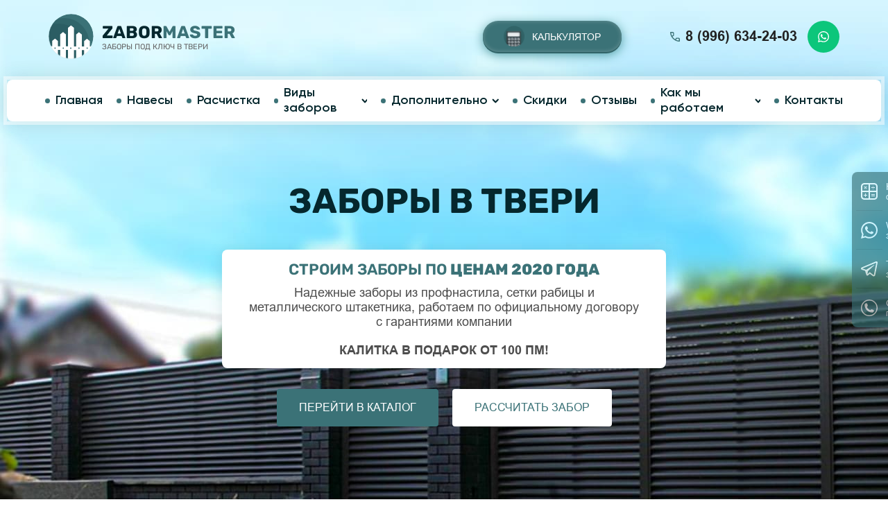

--- FILE ---
content_type: text/html; charset=UTF-8
request_url: https://zabory69.ru/
body_size: 13555
content:
<!DOCTYPE html>
<html itemscope itemtype="https://schema.org/WebPage" lang="ru" prefix="og: https://ogp.me/ns#">
<head>
	<meta charset="UTF-8">
<meta name="viewport" content="width=device-width, initial-scale=1">
<link rel="shortcut icon" href="./image/favicon.ico">
<link rel="stylesheet" href="./css/bootstrap.css">
<link rel="stylesheet" href="./css/slick.css">
<link rel="stylesheet" href="./css/slick-lightbox.css">
<link rel="stylesheet" href="./css/fancybox.min.css">
<link rel="stylesheet" href="./style.css"><meta charset="utf-8">
<meta http-equiv="X-UA-Compatible" content="IE=edge">
<meta name="viewport" content="width=device-width, initial-scale=1.0">
<title>Заборы Тверь: заборы из профлиста под ключ цены | Забор Мастер 69</title>
<meta name="description" content="Заборы из профнастила в Твери под ключ: строительство заборов любой сложности. ⭐ Установка заборов Тверь из профлиста, сетки рабицы и металлического штакетника. Быстрый расчет стоимости забора на сайте. Доставка, договор и гарантия, заказы на заборы принимаем 24/7." />
<meta name="keywords" content="заборы тверь, заборы из профлиста, заборы из профнастила, установка заборов, строительство заборов, заказать забор, купить забор, заборы под ключ, заборы цена, стоимость забора" />
<meta property="og:site_name" content="Заборы Тверь | Забор Мастер" />
<meta property="og:title" content="Заборы Тверь: заборы из профлиста под ключ цены | Забор Мастер 69" />
<meta property="og:description" content="Заборы из профнастила в Твери под ключ: строительство заборов любой сложности. ⭐ Установка заборов Тверь из профлиста, сетки рабицы и металлического штакетника. Быстрый расчет стоимости забора на сайте. Доставка, договор и гарантия, заказы на заборы принимаем 24/7." />
<meta property="og:type" content="website" />
<meta property="og:image" content="/image/pluses1.jpg" />
<link rel="canonical" href="https://zabory69.ru/" />
<meta property="og:url" content="https://zabory69.ru/" />
<meta property="og:locale" content="ru_RU" />
</head>
<body>
	<div class="icons_connect">
	<div class="close__icons_connect">Закрыть</div>
	<div class="box__icons">
		<a href="#popup:marquiz_5e1fd0fa0c487400449a96b5" class="row__connect row__connect--calc">
			<img src="./image/icons/calc_icon.svg" alt="calc">
			<div class="text__connect">
				<span>калькулятор</span>
				<span>онлайн расчет стоимости</span>
			</div>
		</a>
		<a href="https://wa.me/79966342403 " target="_blank" class="row__connect">
			<img src="./image/icons/whats_icon.svg" alt="whatsapp">
			<div class="text__connect">
				<span>whatsapp</span>
				<span>замер или консультация</span>
			</div>
		</a>
		<a href="https://t.me/sevencolors69" target="_blank" class="row__connect">
			<img src="./image/icons/telegram.svg" alt="telegram">
			<div class="text__connect">
				<span>telegram</span>
				<span>замер или консультация</span>
			</div>
		</a>
		<div class="row__connect row__connect--phone btn--modal">
			<img src="./image/icons/phone_icon.svg" alt="phone">
			<div class="text__connect">
				<span>обратный звонок</span>
				<span>перезвоним в удобное время</span>
			</div>
		</div>
	</div>
</div>
<header>
	<div class="container">
		<div class="row">
			<div class="col">
				<div class="wrapper">
					<a href="./" class="logo">
						<img src="./image/logo.svg" alt="заборы в Твери">
						<div class="text__logo">
							<div class="big__logo">zabor<span>master</span></div>
							<span>заборы под ключ в твери</span>
						</div>
					</a>
					<a href="#popup:marquiz_5e1fd0fa0c487400449a96b5" class="calc__header calc__header_1">Калькулятор</a>
					<a href="https://wa.me/79966342403 " target="_blank" class="btn btn--green btn--head btn--head_1">whatsapp</a>
					<div class="contacts__header">
						<a href="tel:89966342403" class="phone__header">
							<img src="./image/icons/phone.svg" alt="phone">
							<span>8 (996) 634-24-03</span>
						</a>
						<a href="https://wa.me/79966342403 " target="_blank" class="whatsapp__header">
							<img src="./image/icons/whatsapp.svg" alt="whatsapp">
						</a>
					</div>
					<div class="burger_menu"></div>
				</div>
				<div class="down__header">
					<a href="#popup:marquiz_5e1fd0fa0c487400449a96b5" class="calc__header calc__header_2">Калькулятор</a>
					<a href="tel:89966342403" class="phone__header">
						<img src="./image/icons/phone.svg" alt="phone">
						<span>8 (996) 634-24-03</span>
					</a>
					<a href="https://wa.me/79966342403 " target="_blank" class="btn btn--green">Whatsapp</a>
				</div>
			</div>
			<div class="box_mobile">
				<div class="up__mobile">
					<a href="./" class="logo">
						<img src="./image/logo.svg" alt="заборы в Твери">
						<div class="text__logo">
							<div class="big__logo">zabor<span>master</span></div>
							<span>заборы под ключ в Твери</span>
						</div>
					</a>
					<img src="./image/icons/close.svg" alt="close" class="close__mobile">
				</div>
				<ul class="menu__nav">
					<li><a href="./" class="link__nav">Главная</a></li>
					<li><a href="./navesy" class="link__nav">Навесы</a></li>
					<li><a href="./raschistka-territorrii-i-lep" class="link__nav">Расчистка</a></li>
					<li class="link__nav--cat">
						<span class="link__nav">Виды заборов</span>
						<div class="box__nav">
							<a href="./zabory-iz-profnastila-i-proflista">Заборы из профлиста и профнастила</a>
							<a href="./zabory-s-kirpichnymi-stolbami">Заборы с кирпичными столбами</a>
							<a href="./zabory-iz-evroshtaketnika">Заборы из евроштакетника</a>
							<a href="./zabory-iz-setki-rabicy">Заборы из сетки рабицы</a>
							<a href="./zabory-iz-dereva">Заборы из дерева любой сложности</a>
							<a href="./zabory-iz-profilnoj-truby">Заборы из профильной трубы</a>
							<a href="./kirpichnye-zabory">Кирпичные заборы (цельные)</a>
							<a href="./2d-i-3d-zabory-po-tekhnologii-gardis">3D и 2D заборы по технологии Gardis</a>
							<a href="./avtomaticheskie-vorota-dlya-zabora">Автоматические ворота для забора</a>
						</div>
					</li>
					<li class="link__nav--cat">
						<span class="link__nav">Дополнительно</span>
						<div class="box__nav">
							<a href="./avtomaticheskie-vorota-dlya-zabora">Автоматические ворота</a>
							<a href="./obustrojstvo-vezda-cherez-kanavu">Обустройство въезда через канаву</a>
							<a href="./navesy-dlya-avtomobilya">Навесы для авто</a>
							<a href="./teplicy-iz-polikarbonata">Теплицы под ключ</a>
							<a href="./stroitelstvo-besedok">Строительство беседок</a>
							<a href="./stroitelstvo-i-remont-krovli">Обустройство кровли</a>
							<a href="./ustrojstvo-fundamenta">Фундаменты под ключ</a>
							<a href="./otdelka-fasada-doma-sajdingom">Фасады из сайдинга</a>
							<a href="./plastikovye-okna-v-chastnyj-dom">Пластиковые окна в дом</a>
							<a href="./rulonnye-gazony">Рулонные газоны</a>
							<a href="./burenie-skvazhin-na-vodu">Бурение скважин</a>
						</div>
					</li>
					<li><a href="./skidki-i-akcii" class="link__nav">Скидки</a></li>
					<li><a href="./zabor-master-otzyvy" class="link__nav">Отзывы</a></li>
					<li class="link__nav--cat">
						<span class="link__nav">Как мы работаем</span>
						<div class="box__nav">
							<a href="./foto-zaborov">Портфолио</a>
							<a href="./besplatnyj-vyezd-mastera">Бесплатный выезд мастера</a>
							<a href="./poryadok-rabot">Порядок выполнения работ</a>
							<a href="./ehtapy-i-sroki-stroitelstva">Этапы и сроки строительства</a>
							<a href="./komplektaciya-obekta">Комплектация вашего объекта</a>
						</div>
					</li>
					<li><a href="./kontakty-zabor-master" class="link__nav">Контакты</a></li>
				</ul>
				<div class="inner__mobile">
					<div class="row__mobile">
						<a href="tel:89966342403" class="phone__header">
							<img src="./image/icons/phone_w.svg" alt="phone">
							<span>8 (996) 634-24-03</span>
						</a>
						<a href="#popup:marquiz_5e1fd0fa0c487400449a96b5" class="calc__header">Калькулятор</a>
					</div>
					<div class="row__mobile">
						<div class="address__mobile">
							<span>ул. Освобождения, 199, оф.8<br>Пн-Вс 9-00 до 19-00</span>
						</div>
						<a href="https://wa.me/79966342403 " target="_blank" class="btn btn--green">Whatsapp</a>
					</div>
					<div class="row__mobile">
						<div class="webs">
							<a href="https://www.youtube.com/channel/UCxT7gZPZXgwMvuMyHGfdrOw" target="_blank" class="youtube"></a>
							<a href="https://vk.com/zabory_69" target="_blank" class="vk"></a>
							<a href="https://www.instagram.com/zm_zabor/" target="_blank" class="instagram"></a>
						</div>
						<button class="feedback__header btn--modal">Обратный звонок</button>
					</div>
				</div>
				<a href="./contract" class="link__mobile">Правила сайта</a>
			</div>
			<nav>
				<ul class="menu__nav">
					<li><a href="./" class="link__nav">Главная</a></li>
					<li><a href="./navesy" class="link__nav">Навесы</a></li>
					<li><a href="./raschistka-territorrii-i-lep" class="link__nav">Расчистка</a></li>
					<li class="link__nav--cat">
						<span class="link__nav">Виды заборов</span>
						<div class="box__nav">
							<a href="./zabory-iz-profnastila-i-proflista">Заборы из профлиста и профнастила</a>
							<a href="./zabory-s-kirpichnymi-stolbami">Заборы с кирпичными столбами</a>
							<a href="./zabory-iz-evroshtaketnika">Заборы из евроштакетника</a>
							<a href="./zabory-iz-setki-rabicy">Заборы из сетки рабицы</a>
							<a href="./zabory-iz-dereva">Заборы из дерева любой сложности</a>
							<a href="./zabory-iz-profilnoj-truby">Заборы из профильной трубы</a>
							<a href="./kirpichnye-zabory">Кирпичные заборы (цельные)</a>
							<a href="./2d-i-3d-zabory-po-tekhnologii-gardis">3D и 2D заборы по технологии Gardis</a>
							<a href="./avtomaticheskie-vorota-dlya-zabora">Автоматические ворота для забора</a>
						</div>
					</li>
					<li class="link__nav--cat">
						<span class="link__nav">Дополнительно</span>
						<div class="box__nav">
							<a href="./avtomaticheskie-vorota-dlya-zabora">Автоматические ворота</a>
							<a href="./obustrojstvo-vezda-cherez-kanavu">Обустройство въезда через канаву</a>
							<a href="./navesy-dlya-avtomobilya">Навесы для авто</a>
							<a href="./teplicy-iz-polikarbonata">Теплицы под ключ</a>
							<a href="./stroitelstvo-besedok">Строительство беседок</a>
							<a href="./stroitelstvo-i-remont-krovli">Обустройство кровли</a>
							<a href="./ustrojstvo-fundamenta">Фундаменты под ключ</a>
							<a href="./otdelka-fasada-doma-sajdingom">Фасады из сайдинга</a>
							<a href="./plastikovye-okna-v-chastnyj-dom">Пластиковые окна в дом</a>
							<a href="./rulonnye-gazony">Рулонные газоны</a>
							<a href="./burenie-skvazhin-na-vodu">Бурение скважин</a>
						</div>
					</li>
					<li><a href="./skidki-i-akcii" class="link__nav">Скидки</a></li>
					<li><a href="./zabor-master-otzyvy" class="link__nav">Отзывы</a></li>
					<li class="link__nav--cat">
						<span class="link__nav">Как мы работаем</span>
						<div class="box__nav">
							<a href="./foto-zaborov">Портфолио</a>
							<a href="./besplatnyj-vyezd-mastera">Бесплатный выезд мастера</a>
							<a href="./poryadok-rabot">Порядок выполнения работ</a>
							<a href="./ehtapy-i-sroki-stroitelstva">Этапы и сроки строительства</a>
							<a href="./komplektaciya-obekta">Комплектация вашего объекта</a>
						</div>
					</li>
					<li><a href="./kontakty-zabor-master" class="link__nav">Контакты</a></li>
				</ul>
				<a href="https://wa.me/79966342403 " target="_blank" class="btn btn--green btn--head btn--head_2">whatsapp</a>
				<a href="#popup:marquiz_5e1fd0fa0c487400449a96b5" class="calc__header calc__header_2">Калькулятор</a>
			</nav>
		</div>
	</div>
</header>
	<section class="main">
		<div class="container">
			<div class="row">
				<div class="col">
					<div class="offer">
						<h1>заборы в Твери</h1>
						<div class="box__offer">
							<div class="caption__offer">Строим заборы по <span>ценам 2020 года</span></div>
							<p>Надежные заборы из профнастила, сетки рабицы и <br>металлического штакетника, работаем по официальному договору <br>с гарантиями компании</p>
							<div class="down__offer">Калитка в подарок от 100 пм!</div>
						</div>
						<div class="btns__offer">
							<a href="#fence_cat" class="btn">перейти в каталог</a>
							<a href="#popup:marquiz_5e1fd0fa0c487400449a96b5" class="btn btn--white">рассчитать забор</a>
						</div>
					</div>
				</div>
			</div>
		</div>
	</section>
	<section class="text">
		<div class="container">
			<div class="row">
				<div class="col">
					<p>Компания Забор Мастер рада приветствовать Вас на нашем ресурсе! Мы устанавливаем различные ограждения и заборы в Твери под ключ недорого, что ничуть не снижает качества нашей работы. Вы сможете сами в этом убедиться, если примете решение заказать забор с установкой, выполненной одной из бригад нашей производственно-монтажной фирмы.
<br>Оказывая услугу заборы Тверь, мы бесплатно приедем на Ваш участок для замеров, проконсультируем по всем вопросам относительно подбора материалов и вида ограждения, предложим интересные варианты его декоративного оформления.
<br>Хотите узнать подробнее о нашей работе и заказать забор в Твери под ключ в надёжной фирме с хорошей репутацией? Позвоните нам или напишите в почту – мы перезвоним в ближайшее время.
</p>
				</div>
			</div>
		</div>
	</section>
	<section class="fence_cat" id="fence_cat">
		<div class="container">
			<h2>изготовим и&nbsp;<span>установим</span> <br><span>забор любой</span> сложности</h2>
			<div class="row">
				<div class="col">
					<div class="tabs__fence_cat">
						<a href="/zabory-iz-profnastila-i-proflista" class="tab">из профлиста</a>
						<a href="/zabory-s-kirpichnymi-stolbami" class="tab">с кирпичными столбами</a>
						<a href="/zabory-iz-evroshtaketnika" class="tab">из евроштакетника</a>
						<a href="/zabory-iz-setki-rabicy" class="tab">из сетки-рабицы</a>
						<a href="/zabory-iz-dereva" class="tab">из дерева</a>
						<a href="/zabory-iz-profilnoj-truby" class="tab">из профтрубы</a>
						<a href="/kirpichnye-zabory" class="tab">кирпичные</a>
						<a href="/2d-i-3d-zabory-po-tekhnologii-gardis" class="tab">2d и 3d заборы</a>
					</div>
					<div class="wrapper wrapper__box">

						
						<div class="box box__cat">
							<img src="image/category/1.jpg" alt="заборы Тверь">
							<div class="inner__cat">
								<div class="up__cat">
									<div class="caption__cat">из профнастила</div>
									<div class="caption">от 2300 руб/пог.м</div>
								</div>
								<ul>
									<li><span>Полностью закрывает участок от посторонних взглядов, шума и пыли.</span></li>
									<li><span>Долговечные более 30 лет службы.</span></li>
									<li><span>Высота от 1 до 5 метров.</span></li>
									<li><span>Толщина листа - 0.4 или 0.5 мм.</span></li>
									<li><span>Монтаж - до 80 п.м. в день.</span></li>
								</ul>
								<a href="/zabory-iz-profnastila-i-proflista" class="link__cat">Подробнее</a>
								<div class="btns__cat">
									<a href="#popup:marquiz_5e1fd0fa0c487400449a96b5" class="btn btn--mini">Онлайн-расчет</a>
									<a href="https://wa.me/79966342403 " target="_blank" class="btn btn--mini btn--green">Расчет в whatsapp</a>
								</div>
							</div>
						</div>
						<div class="box box__cat">
							<img src="image/category/2.jpg" alt="заборы в Твери">
							<div class="inner__cat">
								<div class="up__cat">
									<div class="caption__cat">с кирпичными столбами</div>
									<div class="caption">от 14300 руб/пог.м</div>
								</div>
								<ul>
									<li><span>Интересное современное решение.</span></li>
									<li><span>Долговечные более 100 лет службы.</span></li>
									<li><span>Высота от 1 до 3 метров.</span></li>
									<li><span>Возможность сочетать с другими материалами</span></li>
									<li><span>Монтаж - до 20 п.м. в день.</span></li>
								</ul>
								<a href="/zabory-s-kirpichnymi-stolbami" class="link__cat">Подробнее</a>
								<div class="btns__cat">
									<a href="#popup:marquiz_5e1fd0fa0c487400449a96b5" class="btn btn--mini">Онлайн-расчет</a>
									<a href="https://wa.me/79966342403 " target="_blank" class="btn btn--mini btn--green">Расчет в whatsapp</a>
								</div>
							</div>
						</div>
						<div class="box box__cat">
							<img src="image/category/3.jpg" alt="заборы в Твери недорого">
							<div class="inner__cat">
								<div class="up__cat">
									<div class="caption__cat">из евроштакетника</div>
									<div class="caption">от 2550 руб/пог.м</div>
								</div>
								<ul>
									<li><span>Современное решение для любых участков.</span></li>
									<li><span>Долговечные более 30 лет службы.</span></li>
									<li><span>Высота от 1 до 2,5 метров.</span></li>
									<li><span>Толщина листа - 0.4 или 0.5 мм.</span></li>
									<li><span>Монтаж - до 80 п.м. в день.</span></li>
								</ul>
								<a href="/zabory-iz-evroshtaketnika" class="link__cat">Подробнее</a>
								<div class="btns__cat">
									<a href="#popup:marquiz_5e1fd0fa0c487400449a96b5" class="btn btn--mini">Онлайн-расчет</a>
									<a href="https://wa.me/79966342403 " target="_blank" class="btn btn--mini btn--green">Расчет в whatsapp</a>
								</div>
							</div>
						</div>
						<div class="box box__cat">
							<img src="image/category/4.jpg" alt="купить забор в Твери">
							<div class="inner__cat">
								<div class="up__cat">
									<div class="caption__cat">из сетки-рабицы</div>
									<div class="caption">от 1800 руб/пог.м</div>
								</div>
								<ul>
									<li><span>Экономичный вариант для ограждения участка</span></li>
									<li><span>Долговечные более 30 лет службы.</span></li>
									<li><span>Высота от 1 до 3 метров.</span></li>
									<li><span>Возможность монтажа на каркасе.</span></li>
									<li><span>Монтаж - до 100 п.м. в день.</span></li>
								</ul>
								<a href="/zabory-iz-setki-rabicy" class="link__cat">Подробнее</a>
								<div class="btns__cat">
									<a href="#popup:marquiz_5e1fd0fa0c487400449a96b5" class="btn btn--mini">Онлайн-расчет</a>
									<a href="https://wa.me/79966342403 " target="_blank" class="btn btn--mini btn--green">Расчет в whatsapp</a>
								</div>
							</div>
						</div>
						<div class="box box__cat">
							<img src="image/category/5.jpg" alt="забор под ключ Тверь">
							<div class="inner__cat">
								<div class="up__cat">
									<div class="caption__cat">из дерева</div>
									<div class="caption">от 2500 руб/пог.м</div>
								</div>
								<ul>
									<li><span>Экологически чистый вариант.</span></li>
									<li><span>Долговечные более 50 лет службы.</span></li>
									<li><span>Высота от 1 до 2 метров.</span></li>
									<li><span>Возможность сочетать с другими материалами.</span></li>
									<li><span>Монтаж - до 30 п.м. в день.</span></li>
								</ul>
								<a href="/zabory-iz-dereva" class="link__cat">Подробнее</a>
								<div class="btns__cat">
									<a href="#popup:marquiz_5e1fd0fa0c487400449a96b5" class="btn btn--mini">Онлайн-расчет</a>
									<a href="https://wa.me/79966342403 " target="_blank" class="btn btn--mini btn--green">Расчет в whatsapp</a>
								</div>
							</div>
						</div>
						<div class="box box__cat">
							<img src="image/category/6.jpg" alt="забор цена">
							<div class="inner__cat">
								<div class="up__cat">
									<div class="caption__cat">из профтрубы</div>
									<div class="caption">от 3200 руб/пог.м</div>
								</div>
								<ul>
									<li><span>Отличный вариант для коммерческих учреждений.</span></li>
									<li><span>Долговечные более 50 лет службы.</span></li>
									<li><span>Высота от 1 до 5 метров.</span></li>
									<li><span>Возможность сочетать с ковкой.</span></li>
									<li><span>Монтаж - до 70 п.м. в день.</span></li>
								</ul>
								<a href="/zabory-iz-profilnoj-truby" class="link__cat">Подробнее</a>
								<div class="btns__cat">
									<a href="#popup:marquiz_5e1fd0fa0c487400449a96b5" class="btn btn--mini">Онлайн-расчет</a>
									<a href="https://wa.me/79966342403 " target="_blank" class="btn btn--mini btn--green">Расчет в whatsapp</a>
								</div>
							</div>
						</div>
						<div class="box box__cat">
							<img src="image/category/7.jpg" alt="купить забор">
							<div class="inner__cat">
								<div class="up__cat">
									<div class="caption__cat">кирпичные</div>
									<div class="caption">от 11000 руб/пог.м</div>
								</div>
								<ul>
									<li><span>Полностью закрывает участок от посторонних взглядов, шума и пыли.</span></li>
									<li><span>Долговечные более 100 лет службы.</span></li>
									<li><span>Высота от 1 до 3 метров.</span></li>
									<li><span>Статусный вид Вашего участка.</span></li>
									<li><span>Монтаж - до 30 п.м. в день.</span></li>
								</ul>
								<a href="/kirpichnye-zabory" class="link__cat">Подробнее</a>
								<div class="btns__cat">
									<a href="#popup:marquiz_5e1fd0fa0c487400449a96b5" class="btn btn--mini">Онлайн-расчет</a>
									<a href="https://wa.me/79966342403 " target="_blank" class="btn btn--mini btn--green">Расчет в whatsapp</a>
								</div>
							</div>
						</div>
						<div class="box box__cat">
							<img src="image/category/8.jpg" alt="заборы под ключ">
							<div class="inner__cat">
								<div class="up__cat">
									<div class="caption__cat">2d и 3d заборы</div>
									<div class="caption">от 2400 руб/пог.м</div>
								</div>
								<ul>
									<li><span>Отличное решение для коммерческих учреждений.</span></li>
									<li><span>Долговечные более 30 лет службы.</span></li>
									<li><span>Высота от 1 до 5 метров.</span></li>
									<li><span>Быстрый срок монтажа.</span></li>
									<li><span>Монтаж - до 150 п.м. в день.</span></li>
								</ul>
								<a href="/2d-i-3d-zabory-po-tekhnologii-gardis" class="link__cat">Подробнее</a>
								<div class="btns__cat">
									<a href="#popup:marquiz_5e1fd0fa0c487400449a96b5" class="btn btn--mini">Онлайн-расчет</a>
									<a href="https://wa.me/79966342403 " target="_blank" class="btn btn--mini btn--green">Расчет в whatsapp</a>
								</div>
							</div>
						</div>
						<div class="box box__cat">
							<img src="image/category/9.jpg" alt="стоимость забора">
							<div class="inner__cat">
								<div class="up__cat">
									<div class="caption__cat">автоматические ворота</div>
									<div class="caption">от 15600 руб/пог.м</div>
								</div>
								<ul>
									<li><span>Надежная автоматика для удобства использования.</span></li>
									<li><span>Высокое качество комплектующих.</span></li>
									<li><span>Установим на любом участке.</span></li>
									<li><span>Установка "под ключ"</span></li>
									<li><span>Возможность поэтапной оплаты.</span></li>
								</ul>
								<a href="/avtomaticheskie-vorota-dlya-zabora" class="link__cat">Подробнее</a>
								<div class="btns__cat">
									<a href="#popup:marquiz_5e1fd0fa0c487400449a96b5" class="btn btn--mini">Онлайн-расчет</a>
									<a href="https://wa.me/79966342403 " target="_blank" class="btn btn--mini btn--green">Расчет в whatsapp</a>
								</div>
							</div>
						</div>
					</div>
					<div class="caption caption--big brown">изготовим и установим забор любой <br>сложности и объема!</div>
				</div>
			</div>
		</div>
	</section>
	
	<section class="text">
		<div class="container">
			<div class="row">
				<div class="col">
				    <h2 class="none">Цены на заборы в Твери</h2>
					<p>При выборе компании, которая устанавливает заборы в Твери под ключ цены являются одним из важнейших вопросов. В свою очередь, у любого исполнителя (в том числе и в фирме Забор Мастер) цены на заборы и ограждения с установкой под ключ зависят от множества факторов, таких как:<br>
• сложность монтажа ленточного фундамента для тяжелых ограждений или способ установки несущих столбов для лёгких конструкций;<br>
• цена забора под ключ зависит от его вида и стоимости материалов;<br>
• габариты (длина и высота) конструкции и другие параметры, учитываемые прорабом при замерах.<br>
Безусловно, Вас интересует, сколько стоит забор с установкой на Вашем участке. Для того чтобы сориентироваться в предстоящих расходах, позвоните нам и оформите заявку на замеры. Прораб приедет в согласованное с Вами время и рассчитает стоимость забора под ключ с учётом всех Ваших требований.
</p>
				</div>
			</div>
		</div>
	</section>

	<section class="fence_cost">
	<div class="container">
		<div class="row">
			<div class="col">
				<div class="content__fence_cost">
					<h2>рассчитать стоимость <br>забора для вас?</h2>
					<span>воспользуйтесь онлайн-калькулятором <br>или напишите нам в WhatsApp</span>
					<a href="#popup:marquiz_5e1fd0fa0c487400449a96b5" class="btn">узнать стоимость</a>
				</div>
			</div>
		</div>
	</div>
</section>	
	<section class="pluses">
		<div class="container">
			<h2>преимущество <span>заборов</span> <br>из&nbsp;<div class="change__h2">профнастила</div></h2>
			<div class="row">
				<div class="col">
					<div class="tabs__pluses">
						<span class="tab tab--mini active">Профнастил</span>
						<span class="tab tab--mini">Проф. труба</span>
						<span class="tab tab--mini">Евроштакетник</span>
						<span class="tab tab--mini">Сетка рабица</span>
						<span class="tab tab--mini">Кирпич</span>
						<span class="tab tab--mini">Забор 3D</span>
					</div>
					<div class="box__pluses active">
						<ol class="text__pluses">
							<li>Глухая ограда эффективно защищает от пыли, ветра и посторонних глаз.</li>
							<li>Возможность окраски в любой цвет из каталога RAL, сочетать с другими материалами.</li>
							<li>Механически прочный вид забора, устойчивый к коррозии, большой срок службы.</li>
							<li>Возможность подбора оптимального варианта для Вашего участка.</li>
						</ol>
						<img src="image/pluses1.jpg" alt="заказать забор">
					</div>
					<div class="box__pluses">
						<ol class="text__pluses">
							<li>Отличное решение для ограждения коммерческих и муниципальных структур.</li>
							<li>Долговечный вид ограждения, возможность сочетать с ковкой.</li>
							<li>Прочный вид ограждения, устойчив к коррозийным воздействиям.</li>
							<li>Возможность подбора оптимального варианта для Вашего участка.</li>
						</ol>
						<img src="image/pluses2.jpg" alt="заборы цена с установкой">
					</div>
					<div class="box__pluses">
						<ol class="text__pluses">
							<li>Современное решение для Вашего участка, большой выбор дизайна.</li>
							<li>Возможность создавать различные конфигурации, широкая цветовая линейка.</li>
							<li>Прочный вид забора, устойчив к коррозии.</li>
							<li>Возможность подбора оптимального варианта для Вашего участка.</li>
						</ol>
						<img src="image/pluses3.jpg" alt="заборы и ограждения">
					</div>
					<div class="box__pluses">
						<ol class="text__pluses">
							<li>Наиболее экономичный вид ограждений.</li>
							<li>Можно устаналивать в секциях или внатяг, быстрый срок монтажа.</li>
							<li>Подойдет для ограждения любых территорий.</li>
							<li>Возможность подбора оптимального варианта для Вашего участка.</li>
						</ol>
						<img src="image/pluses4.jpg" alt="сколько стоит забор">
					</div>
					<div class="box__pluses">
						<ol class="text__pluses">
							<li>Можно выполнить индивидальные решения, сочетать с другими материалами.</li>
							<li>Элитное решение, которое максимально выделит Ваш участок.</li>
							<li>Прочный вид ограждения, подойдет для городских и загородных участков.</li>
							<li>Большой срок службы, презентабельный вид.</li>
						</ol>
						<img src="image/pluses5.jpg" alt="установка заборов в Твери">
					</div>
					<div class="box__pluses">
						<ol class="text__pluses">
							<li>При правильной обработке металла максимально устойчив к выцветанию и коррозии.</li>
							<li>Простой и лаконичный дизайн, подойдет для любых участков.</li>
							<li>Современное решение для городского и загородного ландшафта.</li>
							<li>Возможность подбора оптимального варианта для Вашего участка</li>
						</ol>
						<img src="image/pluses6.jpg" alt="монтаж заборов в Твери">
					</div>
				</div>
			</div>
		</div>
	</section>
	<section class="config">
		<div class="container">
			<h2>готовы <span>предложить любые</span> конфигурации <span>заборов</span>&nbsp;и&nbsp;ограждений</h2>
			<div class="row">
				<div class="col">
					<div class="wrapper wrapper__box">
						<div class="box box__config">
							<img src="image/config/1.jpg" alt="изготовление и установка заборов">
							<div class="text__config">
								<div class="caption">забор - жалюзи</div>
								<div class="sub__config">Цена под ключ: <b>от <span>3 200</span> руб/пог.м</b></div>
							</div>
						</div>
						<div class="box box__config">
							<img src="image/config/2.jpg" alt="забор под ключ">
							<div class="text__config">
								<div class="caption">заборы ранчо</div>
								<div class="sub__config">Цена под ключ: <b>от <span>3 200</span> руб/пог.м</b></div>
							</div>
						</div>
						<div class="box box__config">
							<img src="image/config/3.jpg" alt="цена забора">
							<div class="text__config">
								<div class="caption">забор из металла под дерево</div>
								<div class="sub__config">Цена под ключ: <b>от <span>2 500</span> руб/пог.м</b></div>
							</div>
						</div>
						<div class="box box__config">
							<img src="image/config/4.jpg" alt="забор с установкой">
							<div class="text__config">
								<div class="caption">горизонтальный евроштакетник</div>
								<div class="sub__config">Цена под ключ: <b>от <span>2 950</span> руб/пог.м</b></div>
							</div>
						</div>
					</div>
					<div class="caption caption--big brown">подберем лучший вариант для вашего <br>участка!</div>
				</div>
			</div>
		</div>
	</section>
	<section class="about">
		<div class="container">
			<div class="row">
				<div class="col">
					<div class="box__about">
						<h2>о&nbsp;компании <br><span>забор мастер</span></h2>
						<div class="text__about">
							<p>Нашей компанией выполняется установка заборов в Твери и на приусадебных загородных участках. Все работы производятся бригадами, полностью укомплектованными необходимой техникой, оборудованием и инструментом, благодаря чему нами выполняется качественная установка заборов под ключ любого вида и сложности конструкции. 
<br>Мы устанавливаем такие ограждения, как <a href="/zabory-iz-profnastila-i-proflista">заборы из профнастила</a> и дерева, построим на Вашей даче кирпичный забор или более доступный по цене популярный <a href="/zabory-iz-evroshtaketnika">забор из евроштакетника</a> или сетки рабица.
<br>Обращаем внимание, что цена установки забора под ключ может быть снижена за счёт индивидуальных скидок (начисляются в зависимости от объёма и сложности работ).
</p>
						</div>
						<div class="sub__about">
							<a href="/besplatnyj-vyezd-mastera" class="brown">
								<span>бесплатный замер</span>
							</a>
							<a href="/ehtapy-i-sroki-stroitelstva" class="green_d">
								<span>этапы строительства</span>
							</a>
							<a href="/poryadok-rabot" class="green">
								<span>порядок работ</span>
							</a>
						</div>
					</div>
				</div>
			</div>
		</div>
	</section>
	<section class="fence_nice">
		<div class="container">
			<h2>красивые <span>и&nbsp;надежные</span> <br>заборы</h2>
			<div class="row">
				<div class="col">
					<div class="wrapper wrapper__box">
						<div class="box box__fence_nice">
							<div class="up__fence_nice">
								<span>01</span>
								<div class="caption">Установим <br>на любой почве</div>
							</div>
							<p>Большой опыт установки заборов</p>
						</div>
						<div class="box box__fence_nice">
							<div class="up__fence_nice">
								<span>02</span>
								<div class="caption">Широкий выбор <br>материалов</div>
							</div>
							<p>Работаем как со стандартными материалами, так и с редкими</p>
						</div>
						<div class="box box__fence_nice">
							<div class="up__fence_nice">
								<span>03</span>
								<div class="caption">Различная высота <br>забора</div>
							</div>
							<p>Установим забор на Ваш участок нужной высоты</p>
						</div>
						<div class="box box__fence_nice">
							<div class="up__fence_nice">
								<span>04</span>
								<div class="caption">Любой <br>цвет</div>
							</div>
							<p>Вы можете выбрать цвет Вашего забора по таблице RAL, окрашенный с одной или двух сторон</p>
						</div>
						<div class="box box__fence_nice">
							<div class="up__fence_nice">
								<span>05</span>
								<div class="caption">Установим <br>фундамент</div>
							</div>
							<p>Работаем с различными видами фундаментов в зависимости от особенностей участка</p>
						</div>
						<div class="box box__fence_nice">
							<div class="up__fence_nice">
								<span>06</span>
								<div class="caption">Гарантия <br>качества</div>
							</div>
							<p>На все работы предоставляем официальную гарантию от компании</p>
						</div>
					</div>
				</div>
				<div class="down__fence_nice">устанавливаем заборы любой сложности</div>
			</div>
		</div>
	</section>
	<section class="drop_cost">
		<div class="container">
			<div class="row">
				<div class="col">
					<div class="content__drop_cost">
						<h2>нашли дешевле? <br>снизим цену</h2>
						<p>Другая компания предложила низкую цену на монтаж забора? <br>Мы предложим цену НИЖЕ!</p>
						<span>*при условии идентичных материалов и характеристик комплектующих</span>
					</div>
				</div>
			</div>
		</div>
	</section>
	
	<section class="text">
		<div class="container">
			<div class="row">
				<div class="col">
				    <p>Компания Забор Мастер предлагает строительство заборов в Твери и производит сопутствующие работы по монтажу ограждений. Например, у нас Вы сможете купить забор под ключ, в который мы установим <a href="/avtomaticheskie-vorota-dlya-zabora">автоматические ворота</a> в раздвижном или распашном варианте. Изготовим и установим калитку (или несколько – в зависимости от Ваших потребностей).
<br>Более детальную информацию о наших услугах Вы сможете получить у менеджера-консультанта.
</p>
				</div>
			</div>
		</div>
	</section>

	<section class="whatsapp">
	<div class="container">
		<div class="row">
			<div class="col">
				<div class="content__whatsapp">
					<h2>сэкономьте <span>время!</span> <br><span>напишите нам</span> в&nbsp;whatsapp</h2>
					<ul>
						<li>Любая консультация по Вашим вопросам</li>
						<li>Предварительный расчет стоимости</li>
						<li>Заявка на выезд мастера</li>
					</ul>
					<a href="https://wa.me/79966342403 " target="_blank" class="btn">написать нам</a>
				</div>
			</div>
		</div>
	</div>
</section>
	<section class="fence_ready">
		<div class="container">
			<div class="row">
				<div class="col">
					<h2><span>полностью</span> готовый забор <br><span>под ключ </span></h2>
					<div class="wrapper jc">
						<div class="box__fence_ready">
							<div class="inner__fence_ready">
								<span class="number__fence_ready">0</span>
								<ul>
									<li><span>Быстро сделаем замеры на участке</span></li>
									<li><span>Составым индивидуальный проект</span></li>
								</ul>
							</div>
						</div>
						<div class="box__fence_ready">
							<div class="inner__fence_ready">
								<span class="number__fence_ready">1</span>
								<ul>
									<li><span>Рассчитаем точное количество материалов</span></li>
									<li><span>Доставим все необходимое на объект</span></li>
								</ul>
							</div>
						</div>
						<div class="box__fence_ready">
							<div class="inner__fence_ready">
								<span class="number__fence_ready">2</span>
								<ul>
									<li><span>При необходимости демонтируем старое ограждение</span></li>
									<li><span>Выполним качественный монтаж</span></li>
								</ul>
							</div>
						</div>
						<div class="box__fence_ready">
							<div class="inner__fence_ready">
								<span class="number__fence_ready">3</span>
								<ul>
									<li><span>Уберем мусор</span></li>
								</ul>
							</div>
						</div>
					</div>
					<button class="btn btn--froze">запись на замер</button>
				</div>
			</div>
		</div>
	</section>

	<section class="quick_calc">
	<div class="container">
		<div class="row">
			<div class="col">
				<div class="content__quick_calc">
					<h2>быстрый расчет <br>стоимости</h2>
					<p>Рассчитаем бесплатно <b>в течение 5 минут!</b></p>
					<a href="#popup:marquiz_5e1fd0fa0c487400449a96b5" class="btn btn--white">рассчитать</a>
				</div>
			</div>
		</div>
	</div>
</section>
	<section class="reviews">
	<div class="container">
		<div class="row">
			<div class="col">
				<h2>отзывы <br><span>наших</span> клиентов</h2>
				<div class="wrapper wrapper__box">
					<a data-fancybox="" class="box box__reviews" href="https://www.youtube.com/watch?v=wg3qjS5th0Y">
							<img src="https://img.youtube.com/vi/wg3qjS5th0Y/0.jpg" alt="отзыв об установке забора">
						</a>
						<a data-fancybox="" class="box box__reviews" href="https://www.youtube.com/watch?v=ORn_pe7pnbs">
							<img src="https://img.youtube.com/vi/ORn_pe7pnbs/0.jpg" alt="отзыв о заборе">
						</a>
						<a data-fancybox="" class="box box__reviews" href="https://www.youtube.com/watch?v=VEefe-ugKos">
							<img src="https://img.youtube.com/vi/VEefe-ugKos/0.jpg" alt="отзывы о заборах">
						</a>
				</div>
				<a href="/zabor-master-otzyvy" class="btn btn--border">Все отзывы</a>
			</div>
		</div>
	</div>
</section>
	<section class="works">
	<h2>посмотрите <span>фото</span> работ <br><span>по&nbsp;установке</span>&nbsp;заборов</h2>
	<div class="slider__works slider__works_1 slider__works--main slider">
		<a href="/foto-zaborov/foto-zaborov_9" class="box box__works"><img src="/image/projects/p9/1.jpg" alt="works"></a>
		<a href="/foto-zaborov/foto-zaborov_10" class="box box__works"><img src="/image/projects/p10/1.jpg" alt="works"></a>
		<a href="/foto-zaborov/foto-zaborov_11" class="box box__works"><img src="/image/projects/p11/1.jpg" alt="works"></a>
		<a href="/foto-zaborov/foto-zaborov_12" class="box box__works"><img src="/image/projects/p12/1.jpg" alt="works"></a>
		<a href="/foto-zaborov/foto-zaborov_13" class="box box__works"><img src="/image/projects/p13/1.jpg" alt="works"></a>
	</div>
	<div class="slider__works slider__works_2 slider__works--main">
		<a href="/foto-zaborov/foto-zaborov_14" class="box box__works"><img src="/image/projects/p14/1.jpg" alt="works"></a>
		<a href="/foto-zaborov/foto-zaborov_15" class="box box__works"><img src="/image/projects/p15/1.jpg" alt="works"></a>
		<a href="/foto-zaborov/foto-zaborov_16" class="box box__works"><img src="/image/projects/p16/1.jpg" alt="works"></a>
		<a href="/foto-zaborov/foto-zaborov_17" class="box box__works"><img src="/image/projects/p17/1.jpg" alt="works"></a>
	</div>
	<a href="/foto-zaborov" class="btn btn--border btn--border_upper">посмотреть все работы</a>
</section>
	<section class="addit">
	<div class="container">
		<div class="row">
			<div class="col">
				<h2>готовы <span>предложить</span> <br><span>дополнительные</span>&nbsp;услуги</h2>
				<div class="wrapper wrapper__box">
					<div class="box box__addit">
						<img src="/image/addit/1.jpg" alt="addit">
						<div class="inner__addit">
							<div class="caption__addit">автоматические <br>ворота для гаража</div>
							<div class="down__addit">
								<div class="cost__addit">от <span>18 000</span> руб</div>
								<a href="/avtomaticheskie-vorota-dlya-zabora" class="btn btn--border">Подробнее</a>
							</div>
						</div>
					</div>
					<div class="box box__addit">
						<img src="/image/addit/2.jpg" alt="addit">
						<div class="inner__addit">
							<div class="caption__addit">обустройство въезда <br>через канаву</div>
							<div class="down__addit">
								<div class="cost__addit">от <span>7 000</span> руб</div>
								<a href="/obustrojstvo-vezda-cherez-kanavu" class="btn btn--border">Подробнее</a>
							</div>
						</div>
					</div>
					<div class="box box__addit">
						<img src="/image/addit/3.jpg" alt="addit">
						<div class="inner__addit">
							<div class="caption__addit">навесы для автомобиля <br>от непогоды</div>
							<div class="down__addit">
								<div class="cost__addit">от <span>6 000</span> руб</div>
								<a href="/navesy-dlya-avtomobilya" class="btn btn--border">Подробнее</a>
							</div>
						</div>
					</div>
					<div class="box box__addit">
						<img src="/image/addit/4.jpg" alt="addit">
						<div class="inner__addit">
							<div class="caption__addit">теплицы из <br>поликарбоната под ключ</div>
							<div class="down__addit">
								<div class="cost__addit">от <span>13 000</span> руб</div>
								<a href="/teplicy-iz-polikarbonata" class="btn btn--border">Подробнее</a>
							</div>
						</div>
					</div>
					<div class="box box__addit">
						<img src="/image/addit/5.jpg" alt="addit">
						<div class="inner__addit">
							<div class="caption__addit">строительство беседок <br>под ключ</div>
							<div class="down__addit">
								<div class="cost__addit">от <span>10 000</span> руб</div>
								<a href="/stroitelstvo-besedok" class="btn btn--border">Подробнее</a>
							</div>
						</div>
					</div>
					<div class="box box__addit">
						<img src="/image/addit/6.jpg" alt="addit">
						<div class="inner__addit">
							<div class="caption__addit">строительство <br>и ремонт кровли</div>
							<div class="down__addit">
								<div class="cost__addit">от <span>7 000</span> руб</div>
								<a href="/stroitelstvo-i-remont-krovli" class="btn btn--border">Подробнее</a>
							</div>
						</div>
					</div>
					<div class="box box__addit">
						<img src="/image/addit/7.jpg" alt="addit">
						<div class="inner__addit">
							<div class="caption__addit">устройство фундамента <br>под ключ</div>
							<div class="down__addit">
								<div class="cost__addit">от <span>6 000</span> руб</div>
								<a href="/ustrojstvo-fundamenta" class="btn btn--border">Подробнее</a>
							</div>
						</div>
					</div>
					<div class="box box__addit">
						<img src="/image/addit/8.jpg" alt="addit">
						<div class="inner__addit">
							<div class="caption__addit">отделка фасада дома <br>сайдингом</div>
							<div class="down__addit">
								<div class="cost__addit">от <span>1 500</span> руб</div>
								<a href="/otdelka-fasada-doma-sajdingom" class="btn btn--border">Подробнее</a>
							</div>
						</div>
					</div>
					<div class="box box__addit">
						<img src="/image/addit/9.jpg" alt="addit">
						<div class="inner__addit">
							<div class="caption__addit">пластиковые окна <br>в частный дом</div>
							<div class="down__addit">
								<div class="cost__addit">от <span>8 500</span> руб</div>
								<a href="/plastikovye-okna-v-chastnyj-dom" class="btn btn--border">Подробнее</a>
							</div>
						</div>
					</div>
					<div class="box box__addit">
						<img src="/image/addit/10.jpg" alt="addit">
						<div class="inner__addit">
							<div class="caption__addit">рулонные газоны <br>под ключ (настил)</div>
							<div class="down__addit">
								<div class="cost__addit">от <span>1 000</span> руб</div>
								<a href="/rulonnye-gazony" class="btn btn--border">Подробнее</a>
							</div>
						</div>
					</div>
					<div class="box box__addit box__addit--big">
						<img src="/image/addit/11.jpg" alt="addit">
						<div class="caption__addit">мы всегда готовы <br><span>индивидуально <br>подойти</span> к решению <br>ваших задач!</div>
					</div>
				</div>
			</div>
		</div>
	</div>
</section>
	<section class="ask">
		<div class="container">
			<div class="row">
				<div class="col-lg-8 offset-lg-2">
					<h2>частые вопросы</h2>
					<div class="wrapper__ask">
						<div class="item__ask">
							<span>Сколько стоит забор?</span>
							<div class="box__ask">Большинство клиентов перед принятием решения, к кому обратиться, мониторят рынок. Чаще всего люди обращаются минимум в 10 компаний и запрашивают цены по телефону. К сожалению, никто из компаний не сможет озвучить точную стоимость забора, так как цена будет варьироваться от множества факторов.
Мы рекомендуем своим клиентам заказывать выезд специалиста на участок с целью произвести точный замер, дать детальную консультацию и подготовить расчеты стоимости в зависимости от специфики вашего участка и конфигурации забора.<br><br>

Преимущества замера:<br>
1. С замера начинается знакомство Клиента с Компанией; <br>
2. При замере квалифицированный специалист даст ценные рекомендации; <br>
3. Расскажет про плюсы и минусы конфигурации Вашего изделия; <br>
4. После замера озвучивается уже фиксированная стоимость; <br>
5. После живого общения с мастером Клиенту проще принять решение, стоит работать с компанией или нет.
</div>
						</div>
						<div class="item__ask">
							<span>Какие есть способы оплаты работ?</span>
							<div class="box__ask">Наша компания работает по поэтапной системе оплаты. А именно, при заключении договора, клиент оплачивает 70% от общей стоимости, а по факту выполнения работ на объекте, оплачивает остаток в размере 30%.</div>
						</div>
						<div class="item__ask">
							<span>Какой способ установки столбов лучше?</span>
							<div class="box__ask">Наша компания предлагает несколько вариантов установки столбов:<br>
- Бетонирование;<br>
- Бутование;<br>
- Ленточный фундамент;<br>
- Винтовые сваи.<br><br>

Что бы определиться с методом установки столбов, нужно учитывать несколько факторов:<br>
* грунты;<br>
* ветровые нагрузки;<br>
* высоту планируемого забора.<br>
С данным вопросом, вам поможет разобраться специалист только после замера. 
</div>
						</div>
					</div>
				</div>
			</div>
		</div>
	</section>

	<footer>
	<div class="container">
		<div class="row">
			<div class="col">
				<div class="content__footer">
					<div class="inner__footer">
						<h2 class="white">сколько <br>стоит забор?</h2>
						<ol>
							<li>выбирайте параметры забора</li>
							<li>получите расчет стоимости</li>
							<li>всем полезный подарок при заказе</li>
						</ol>
						<a href="#popup:marquiz_5e1fd0fa0c487400449a96b5" class="btn btn--white">рассчитать</a>
						<div class="sub__footer">Услуга по расчету бесплатна <br>и не обязывает вас делать заказ!</div>
					</div>
				</div>
				<div class="info__footer">
					<a href="./" class="logo logo__footer">
						<img src="./image/logo.svg" alt="logo">
						<div class="text__logo">
							<div class="big__logo">zabor<span>master</span></div>
							<span>заборы под ключ в твери</span>
						</div>
					</a>
					<div class="contacts__footer">
						<div class="cont__footer">
							<span>Звоните:</span>
							<a href="tel:+79966342403 ">8 (996) 634-24-03 </a>
							<a href="https://wa.me/79966342403 " target="_blank" class="down">написать в whatsapp</a>
						</div>
						<div class="cont__footer">
							<span>Пишите:</span>
							<a href="mailto:seven.colors.69@yandex.ru">seven.colors.69@yandex.ru</a>
						</div>
						<div class="cont__footer">
							<span>Офис:</span>
							<span> ул. Освобождения, 199, оф.8 <br>Пн-Вс 9-00 до 20-00</span>
						</div>
					</div>
					<div class="webs">
						<a href="https://www.youtube.com/channel/UCxT7gZPZXgwMvuMyHGfdrOw" target="_blank" class="youtube"></a>
						<a href="https://vk.com/zabory_69" target="_blank" class="vk"></a>
						<a href="https://www.instagram.com/zm_zabor/" target="_blank" class="instagram"></a>
					</div>
				</div>
			</div>
		</div>
	</div>
	<div class="down__footer">
		<div class="container">
			<div class="row">
				<div class="col">
					<div class="wrapper jc">
						<span>ZaborMaster | (c) 2026</span>
						<a href="./policy">Политика конфиденциальности</a>
					</div>
				</div>
			</div>
		</div>
	</div>
</footer>

<div class="modal">
	<div class="fon__modal"></div>
	<div class="box__modal">
		<div class="caption caption--big">Закажите звонок!</div>
		<div class="sub__modal">Мы перезвоним в удобное Вам время</div>
		<form action="contact.php" class="contactForm" onSubmit="ym('57016666','reachGoal', 'modal_zabor');">
			<div class="wrapper jc">
				<div class="select__modal">
					<select name="day">
						<option value="Сегодня">Сегодня</option>
						<option value="Завтра">Завтра</option>
					</select>
				</div>
				<div class="select__modal">
					<select name="time">
						<option value="Сейчас">Сейчас</option>
					</select>
				</div>
			</div>
			<div class="input__modal">
				<input type="tel" name="phone" id="phone" placeholder="Ваш телефон" required>
			</div>
			<div class="input__modal input__modal--name">
				<input type="text" name="name" placeholder="Ваше имя" required>
			</div>
			<input type="submit" value="жду звонка" class="btn">
		</form>
		<div class="down__modal">Нажимая на кнопку “Жду звонка”, вы даете согласие на <a href="./policy">обработку своих персональных данных,</a><a href="./contract">общие положения и правила</a></div>
		<div class="close__modal"></div>
	</div>
</div>

<div class="modal modal_alt">
	<div class="fon__modal"></div>
	<div class="box__modal">
		<div class="caption caption--big">Закажите звонок!</div>
		<div class="sub__modal">Мы перезвоним в удобное Вам время</div>
		<form action="contact.php" class="contactForm" onSubmit="ym('57016666','reachGoal', 'modal_alt');">
			<div class="wrapper jc">
				<div class="select__modal">
					<select name="day">
						<option value="Сегодня">Сегодня</option>
						<option value="Завтра">Завтра</option>
					</select>
				</div>
				<div class="select__modal">
					<select name="time">
						<option value="Сейчас">Сейчас</option>
					</select>
				</div>
			</div>
			<div class="input__modal">
				<input type="tel" name="phone" id="phone" placeholder="Ваш телефон" required>
			</div>
			<div class="input__modal input__modal--name">
				<input type="text" name="name" placeholder="Ваше имя" required>
			</div>
			<input type="submit" value="жду звонка" class="btn">
		</form>
		<div class="down__modal">Нажимая на кнопку “Жду звонка”, вы даете согласие на <a href="./policy">обработку своих персональных данных,</a><a href="./contract">общие положения и правила</a></div>
		<div class="close__modal"></div>
	</div>
</div>

<div class="modal modal_froze">
	<div class="fon__modal"></div>
	<div class="box__modal">
		<div class="caption caption--big">Запись на замер!</div>
		<div class="sub__modal">Мы перезвоним в удобное Вам время</div>
		<form action="contact.php" class="contactForm" onSubmit="ym('57016666','reachGoal', 'modal_froze');">
			<div class="wrapper jc">
				<div class="select__modal">
					<select name="day">
						<option value="Сегодня">Сегодня</option>
						<option value="Завтра">Завтра</option>
					</select>
				</div>
				<div class="select__modal">
					<select name="time">
						<option value="Сейчас">Сейчас</option>
					</select>
				</div>
			</div>
			<div class="input__modal">
				<input type="tel" name="phone" id="phone" placeholder="Ваш телефон" required>
			</div>
			<div class="input__modal input__modal--name">
				<input type="text" name="name" placeholder="Ваше имя" required>
			</div>
			<input type="submit" value="жду звонка" class="btn">
		</form>
		<div class="down__modal">Нажимая на кнопку “Жду звонка”, вы даете согласие на <a href="./policy">обработку своих персональных данных,</a><a href="./contract">общие положения и правила</a></div>
		<div class="close__modal"></div>
	</div>
</div>

<!--Скрипты-->
<script src="https://code.jquery.com/jquery-3.3.1.min.js"></script>
<script src="./js/slick.min.js"></script>
<script src="./js/slick-lightbox.min.js"></script>
<script src="./js/fancybox.min.js"></script>
<script src="./js/slider.js"></script>
<script src="./js/toggle.js"></script>
<script src="./js/form.js"></script>
<script src="./js/jquery.maskedinput.js"></script>
<script src="./js/mask.js"></script>

<!-- Marquiz script start -->
<script>
	(function(w, d, s, o){
	  var j = d.createElement(s); j.async = true; j.src = '//script.marquiz.ru/v2.js';j.onload = function() {
	    if (document.readyState !== 'loading') Marquiz.init(o);
	    else document.addEventListener("DOMContentLoaded", function() {
	      Marquiz.init(o);
	    });
	  };
	  d.head.insertBefore(j, d.head.firstElementChild);
	})(window, document, 'script', {
	    host: '//quiz.marquiz.ru',
	    region: 'eu',
	    id: '5e1fd0fa0c487400449a96b5',
	    autoOpen: false,
	    autoOpenFreq: 'once',
	    openOnExit: false,
	    disableOnMobile: false
	  }
	);
</script>
<!-- Marquiz script end -->

<script type="text/javascript" src="https://api.venyoo.ru/wnew.js?wc=venyoo/default/science&widget_id=4572606540414976"></script>



<!-- Yandex.Metrika counter -->
<script type="text/javascript" >
   (function(m,e,t,r,i,k,a){m[i]=m[i]||function(){(m[i].a=m[i].a||[]).push(arguments)};
   m[i].l=1*new Date();k=e.createElement(t),a=e.getElementsByTagName(t)[0],k.async=1,k.src=r,a.parentNode.insertBefore(k,a)})
   (window, document, "script", "https://mc.yandex.ru/metrika/tag.js", "ym");

   ym(57016666, "init", {
        clickmap:true,
        trackLinks:true,
        accurateTrackBounce:true,
        webvisor:true
   });
</script>
<noscript><div><img src="https://mc.yandex.ru/watch/57016666" style="position:absolute; left:-9999px;" alt="" /></div></noscript>
<!-- /Yandex.Metrika counter -->


<!-- Global site tag (gtag.js) - Google Analytics -->
<script async src="https://www.googletagmanager.com/gtag/js?id=UA-106203308-33"></script>
<script>
  window.dataLayer = window.dataLayer || [];
  function gtag(){dataLayer.push(arguments);}
  gtag('js', new Date());

  gtag('config', 'UA-106203308-33');
</script>

<script>
  document.addEventListener("DOMContentLoaded", function () {
    const imgs = document.querySelectorAll('img:not([loading])');
    imgs.forEach(img => img.setAttribute('loading', 'lazy'));
  });
</script>	
<div itemscope itemtype="https://schema.org/AutoRental" style="display: none;>
        <img itemprop="logo image" alt="Заборы Тверь" title="Забор Мастер" src="/image/logo.svg" style="display:none;"/>
	<span itemprop="name">Забор Мастер - Заборы Тверь</span>
        <span itemprop="description">Заборы из профнастила в Твери под ключ: строительство заборов любой сложности. ⭐ Установка заборов Тверь из профлиста, сетки рабицы и металлического штакетника. Быстрый расчет стоимости забора на сайте. Доставка, договор и гарантия, заказы на заборы принимаем 24/7.</span>
    <div itemprop="address" itemscope itemtype="http://schema.org/PostalAddress">
        <span itemprop="postalCode">170027</span>
        <span itemprop="addressCountry">Россия</span>
        <span itemprop="addressLocality">Тверь</span>,
        <span itemprop="streetAddress">Освобождения, 199</span>
	</div>
	<div itemprop="geo" itemscope itemtype="https://schema.org/GeoCoordinates">
		<meta itemprop="latitude" content="56.825789" />
		<meta itemprop="longitude" content="35.8724138" />
	</div>
	<span itemprop="telephone">+7 (996) 634-24-03</span>
	<a itemprop="url" href="https://zabory69.ru">https://zabory69.ru</a>
	<meta itemprop="openingHours" content="Mo-Fr 09:00-20:00">Пн-Пт 09:00-20:00,
	<meta itemprop="openingHours" content="Sa-Su 10:00-18:00">Сб-Вс 10:00-18:00
	Цены: <span itemprop="priceRange">От 1200 до 3400 RUB</span>
</div>

<script type="application/ld+json">
{
	"@context": "http://schema.org",
	"@type": "BreadcrumbList",
	"itemListElement":
	[
		{"@type": "ListItem",
		"position": 1,
		"item":
			{"@id": "https://zabory69.ru/",
			"name": "Заборы Тверь"}
		},
		{"@type": "ListItem",
		"position": 2,
		"item":
			{"@id": "https://zabory69.ru/zabory-iz-profnastila-i-proflista",
			"name": "Профлист"}
		},
		{"@type": "ListItem",
		"position": 3,
		"item":
			{"@id": "https://zabory69.ru/zabory-iz-setki-rabicy",
			"name": "Рабица"}
		},
		{"@type": "ListItem",
		"position": 4,
		"item":
			{"@id": "https://zabory69.ru/zabory-iz-evroshtaketnika",
			"name": "Штакетник"}
        },
		{"@type": "ListItem",
		"position": 5,
		"item":
			{"@id": "https://zabory69.ru/foto-zaborov/",
			"name": "Портфолио"}
        },
		{"@type": "ListItem",
		"position": 6,
		"item":
			{"@id": "https://zabory69.ru/skidki-i-akcii",
			"name": "Скидки"}
        },
		{"@type": "ListItem",
		"position": 7,
		"item":
			{"@id": "https://zabory69.ru/zabor-master-otzyvy",
			"name": "Отзывы"}
        },
		{"@type": "ListItem",
		"position": 8,
		"item":
			{"@id": "https://zabory69.ru/kontakty-zabor-master",
			"name": "Контакты"}
		}
	]
}
</script>

<script type="application/ld+json">
{
	"@context": "http://schema.org",
	"@type": "Product",
	"image": "/image/category/1.jpg",
	"name": "Забор из профлиста Тверь" ,
	"description": "Забор из профнастила под ключ любой сложности. Строительство заборов из профлиста высотой: 1,5 / 1,8 / 2.0 / 2.2 / 2.4 метра. Работаем по договору, доставка и гарантия. Забор из профлиста под ключ в Твери и области.",
	"brand": "Забор Мастер",
	"aggregateRating": {
		"@type": "AggregateRating",
		"bestRating": "5",
		"ratingCount": "5",
		"ratingValue": "5"
	},
	"offers": {
		"@type": "AggregateOffer",
		"highPrice": "3500",
		"lowPrice": "1400",
		"priceCurrency": "RUB",
		"offerCount": "2",
		"offers": [
			{
				"@type": "Offer",
				"url": "https://zabory69.ru/"
			},
			{
				"@type": "Offer",
				"url": "https://zabory69.ru/"
			}
		]
	}
}
</script>

<script type="application/ld+json">
    {
      "@context": "https://schema.org/",
      "@type": "Product",
      "name": "Забор из профлиста Тверь",
      "description": "Заборы из профнастила в Твери под ключ: строительство заборов любой сложности. ⭐ Установка заборов Тверь из профлиста, сетки рабицы и металлического штакетника. Быстрый расчет стоимости забора на сайте. Доставка, договор и гарантия, заказы на заборы принимаем 24/7.",
      "review": {
        "@type": "Review",
        "reviewRating": {
          "@type": "Rating",
          "ratingValue": "5",
          "bestRating": "5"
        },
        "author": {
          "@type": "Person",
          "name": "Анастасия Калугина"
        }
      },
      "aggregateRating": {
        "@type": "AggregateRating",
        "ratingValue": "4.9",
        "reviewCount": "99"
      }
    }
    </script>
	
</body>
</html>

--- FILE ---
content_type: text/css
request_url: https://zabory69.ru/style.css
body_size: 14593
content:
@font-face {
  font-family: 'Arial';
  src: url('fonts/Arial/Arial-Regular.woff2'), url('fonts/Arial/Arial-Regular.woff');
  font-weight: 400;
  font-display: swap;
  font-style: normal;
}
@font-face {
  font-family: 'Arial';
  src: url('fonts/Arial/Arial-Bold.woff2'), url('fonts/Arial/Arial-Bold.woff');
  font-weight: 700;
  font-display: swap;
  font-style: normal;
}
@font-face {
  font-family: 'Rubik';
  src: url('fonts/Rubik/Rubik-Regular.woff2'), url('fonts/Rubik/Rubik-Regular.woff');
  font-weight: 400;
  font-display: swap;
  font-style: normal;
}
@font-face {
  font-family: 'Rubik';
  src: url('fonts/Rubik/Rubik-SemiBold.woff2'), url('fonts/Rubik/Rubik-SemiBold.woff');
  font-weight: 600;
  font-display: swap;
  font-style: normal;
}
@font-face {
  font-family: 'Rubik';
  src: url('fonts/Rubik/Rubik-Bold.woff2'), url('fonts/Rubik/Rubik-Bold.woff');
  font-weight: 700;
  font-display: swap;
  font-style: normal;
}
@font-face {
  font-family: 'Rubik';
  src: url('fonts/Rubik/Rubik-ExtraBold.woff2'), url('fonts/Rubik/Rubik-ExtraBold.woff');
  font-weight: 800;
  font-display: swap;
  font-style: normal;
}
@font-face {
  font-family: 'Gilroy';
  src: url('fonts/Gilroy/Gilroy-Regular.woff2'), url('fonts/Gilroy/Gilroy-Regular.woff');
  font-weight: 400;
  font-display: swap;
  font-style: normal;
}
@font-face {
  font-family: 'Gilroy';
  src: url('fonts/Gilroy/Gilroy-SemiBold.woff2'), url('fonts/Gilroy/Gilroy-SemiBold.woff');
  font-weight: 600;
  font-display: swap;
  font-style: normal;
}
@font-face {
  font-family: 'Gilroy';
  src: url('fonts/Gilroy/Gilroy-Bold.woff2'), url('fonts/Gilroy/Gilroy-Bold.woff');
  font-weight: 700;
  font-display: swap;
  font-style: normal;
}
* {
  margin: 0;
  padding: 0;
  box-sizing: border-box;
  outline: none;
}
ul {
  list-style: none;
}
a {
  text-decoration: none;
}
button {
  border: none;
  background: unset;
  cursor: pointer;
}

.btn {
  width: max-content;
  font-size: 16px;
  font-family: 'Arial', sans-serif;
  text-transform: uppercase;
  color: #fff;
  border-radius: 4px;
  background: #3B7277;
  padding: 18px 32px;
  margin: 0 auto;
  display: flex;
  align-items: center;
  justify-content: center;
  cursor: pointer;
}
.btn:hover {
  background: #05272D;
}
.btn--mini {
  width: 160px;
  height: 40px;
  font-size: 12px;
  font-family: 'Gilroy', sans-serif;
  text-transform: unset;
  padding: 0;
  margin: 0;
}
.btn--mini:hover {
  background: #4B9096;
  box-shadow: 0 0 10px rgba(75, 144, 150, 0.7);
}
.btn--green {
  background: #0CC67B;
}
.btn--green:hover {
  background: #3DD095;
  box-shadow: 0 0 10px #3DD095;
}
.btn--white {
  color: #3B7277;
  background: #fff;
  margin: 0;
}
.btn--white:hover {
  color: #3B7277;
  background: #fff;
  opacity: 0.7;
}
.btn--border {
  width: 240px;
  height: 58px;
  text-transform: unset;
  color: #3B7277;
  background: unset;
  border: 1px solid #3B7277;
}
.btn--border:hover {
  color: #fff;
  background: #3B7277;
}
.btn--border_upper {
  width: max-content;
  text-transform: uppercase;
  padding: 20px 25px;
}
.btn--head {
  width: auto;
  height: auto;
  font-size: 14px;
  border-radius: 30px;
  padding: 10px 23px;
  margin: 0 21px;
  display: none;
}
.btn--head:hover {
  opacity: 0.7;
}
body {
  font-size: 18px;
  font-weight: 400;
  font-family: 'Arial', sans-serif;
  color: #4E4E4E;
}
body.fixed {
  overflow: hidden;
}
h1 {
  font-size: 50px;
  font-weight: 700;
  font-family: 'Rubik', sans-serif;
  text-align: center;
  text-transform: uppercase;
  color: #05272D;
}
h1.white {
  font-size: 36px;
  color: #fff;
}
h1.bg-dark-blue {
  background-color: #3B7277;
  padding: 10px 20px;
}
h2 {
  font-size: 36px;
  font-weight: 800;
  font-family: 'Rubik', sans-serif;
  text-align: center;
  text-transform: uppercase;
  color: #05272D;
  padding: 80px 0 40px;
}

h2 span {
  color: #3B7277;
}
h2.white {
  color: #fff;
}
h2.none {
  padding-top: 0;
}
h3 {
  font-size: 30px;
  font-weight: 600;
  font-family: 'Rubik', sans-serif;
}
.caption {
  font-weight: 700;
}
.caption--big {
  font-size: 24px;
  font-weight: 600;
  font-family: 'Rubik', sans-serif;
}
.caption--big.brown {
  text-align: center;
  text-transform: uppercase;
  color: #B04F21;
  margin: 60px 0 0;
}
.caption.white {
  color: #fff;
}
.tab {
  width: 190px;
  height: 40px;
  font-size: 12px;
  text-align: center;
  text-transform: uppercase;
  background: #f4f4f4;
  border: 1px solid #e9e9e9;
  border-radius: 4px;
  display: flex;
  align-items: center;
  justify-content: center;
  cursor: pointer;
}
.tab:hover {
  color: #fff;
  background: #656565;
  border-color: #656565;
}
.tab--mini {
  width: 140px;
  text-transform: unset;
}
.tab--mini:hover,
.tab--mini.active {
  color: #fff;
  background: #3B7277;
}
.wrapper {
  display: flex;
  align-items: center;
  flex-wrap: wrap;
}
.wrapper.jc {
  justify-content: space-between;
}
.wrapper__box {
  margin: 0 -30px -30px 0;
}
.box {
  margin: 0 30px 30px 0;
}
.slick-arrow {
  width: 48px;
  height: 48px;
  font-size: 0;
  background: #fff url(./image/icons/arrow.svg) no-repeat;
  background-size: 60px 30px;
  background-position: 9px center;
  border: 1px solid #e9e9e9;
  border-radius: 10px;
  position: absolute;
  bottom: -88px;
  z-index: 1;
  cursor: pointer;
}
.slick-arrow:hover {
  background: #3B7277 url(./image/icons/arrow.svg) no-repeat;
  background-size: 60px 30px;
  background-position: -25px center;
  border-color: #3B7277;
}
.slick-lightbox .slick-arrow {
  top: 50%;
  bottom: unset;
  transform: translateY(-50%);
}
.slick-lightbox .slick-next {
  transform: translateY(-50%) rotate(180deg);
}
.slick-prev {
  left: 35%;
}
.slick-next {
  right: 35%;
  transform: rotate(180deg);
}
.slick-dots {
  display: flex;
  position: absolute;
  left: 50%;
  bottom: -72px;
  transform: translateX(-50%);
}
.slick-dots li {
  width: 15px;
  height: 15px;
  background: #E9E9E9;
  border-radius: 50%;
}
.slick-dots li:not(:last-child) {
  margin: 0 22px 0 0;
}
.slick-dots .slick-active button {
  background: #0CC67B;
  border-radius: 50%;
}
.slick-dots button {
  width: 100%;
  height: 100%;
  font-size: 0;
  display: block;
}
.icons_connect {
  background: #3B7277;
  border-radius: 8px 0 0 8px;
  position: fixed;
  top: 50%;
  right: -177px;
  transform: translateY(-50%);
  transition: 0.7s;
  opacity: .65;
  z-index: 100;
  cursor: pointer;
}
.close__icons_connect {
  width: 50%;
  font-size: 14px;
  text-align: center;
  color: #fff;
  background: #3b7277;
  border-radius: 3px 0 0 3px;
  padding: 1px;
  position: absolute;
  right: 0;
  bottom: calc(100% + 8px);
}
.close__icons_connect:hover {
  background: #d3c308;
}
/*.icons_connect:hover {
  right: 0;
  transition: 0.7s;
}
.icons_connect:hover .row__connect::after {
  background: #fff;
}
.icons_connect:hover .row__connect:not(:last-child)::after {
  width: calc(100% - 12px);
}*/
.icons_connect.active {
  right: 0;
  transition: 0.7s;
  opacity: 1;
}
.icons_connect.active .row__connect::after {
  background: #fff;
}
.icons_connect.active .row__connect:not(:last-child)::after {
  width: calc(100% - 12px);
}
.row__connect {
  padding: 13px;
  display: flex;
  align-items: center;
  position: relative;
  cursor: pointer;
}
.row__connect:hover {
  background: #d3c308;
}
.row__connect:not(:last-child)::after {
  content: '';
  width: 38px;
  height: 1px;
  background: #316165;
  position: absolute;
  left: 6px;
  bottom: 0;
}
.row__connect img {
  width: 24px;
  height: 24px;
}
.text__connect {
  color: #fff;
  margin: 0 0 0 12px;
}
.text__connect span {
  font-size: 12px;
  display: block;
}
.text__connect span:first-child {
  font-size: 14px;
  text-transform: uppercase;
}
header {
  width: 100%;
  padding: 20px 0;
  display: none;
  position: fixed;
  top: 0;
  left: 0;
  z-index: 100;
}
header.fixed {
  background: #fff;
  padding: 20px 0 35px;
}
header.fixed .logo img {
  width: 34px;
  height: 34px;
}
header.fixed .text__logo span {
  display: none;
}
header.fixed .calc__header {
  width: auto;
  height: auto;
  font-size: 14px;
  box-shadow: unset;
  border-radius: 30px;
  padding: 10px 23px;
  margin: 0 0 0 auto;
}
header.fixed .calc__header::before {
  display: none;
}
header.fixed .calc__header:hover {
  opacity: 0.7;
}
header.fixed .btn--head {
  display: block;
}
header.fixed .whatsapp__header {
  display: none;
}
header.fixed nav {
  height: 46px;
  outline: none;
  box-shadow: 0 0 16px rgba(0, 0, 0, 0.05);
  top: calc(100% + 13px);
}
header.fixed .link__nav--cat {
  height: 100%;
}
header.fixed .box__nav {
  padding: 20px;
}
header.fixed .btn--head_2 {
  display: none;
}
header .row {
  position: relative;
}
.logo {
  display: flex;
  align-items: center;
}
.logo__footer .text__logo span {
  color: #BDBDBD;
}
.logo__footer .big__logo {
  color: #fff;
}
.logo img {
  width: 65px;
  height: 65px;
  border-radius: 50%;
}
.text__logo {
  font-size: 11px;
  font-weight: 500;
  font-family: 'Rubik', sans-serif;
  text-transform: uppercase;
  margin: 0 0 0 12px;
}
.text__logo span {
  color: #656565;
}
.big__logo {
  font-size: 25px;
  font-weight: 700;
  color: #05272D;
}
.big__logo span {
  color: #3B7277;
}
.calc__header {
  width: 200px;
  height: 45px;
  font-size: 14px;
  text-transform: uppercase;
  color: #fff;
  background: #3B7277;
  box-shadow: 0 2px 0 #316468, 0 4px 16px #4B989F, inset 0 0 6px rgba(255, 255, 255, 0.25);
  border-radius: 30px;
  padding: 0 0 0 40px;
  margin: 0 70px 0 auto;
  display: flex;
  align-items: center;
  justify-content: center;
  position: relative;
  cursor: pointer;
}
.calc__header::before {
  content: '';
  width: 30px;
  height: 30px;
  background: url(./image/calc.png) no-repeat;
  background-size: cover;
  position: absolute;
  top: 48%;
  left: 30px;
  transform: translateY(-50%);
}
.calc__header:hover {
  box-shadow: unset;
}
.calc__header_2 {
  display: none;
}
.contacts__header {
  display: flex;
  align-items: center;
}
.phone__header {
  font-size: 20px;
  font-weight: 700;
  color: #222;
  display: flex;
  align-items: center;
}
.phone__header img {
  width: 14px;
  height: 14px;
  margin: 0 8px 0 0;
  display: block;
}
.whatsapp__header {
  width: 46px;
  height: 46px;
  margin: 0 0 0 15px;
  background: #0CC67B;
  border-radius: 50%;
  display: flex;
  align-items: center;
  justify-content: center;
}
.whatsapp__header:hover {
  background: #3dd095;
  box-shadow: 0 0 10px #3DD095;
}
.burger_menu {
  width: 30px;
  height: 27px;
  background: url(./image/icons/menu.svg) no-repeat;
  background-size: cover;
  display: none;
}
.burger_menu.active {
  background-position-x: -41px;
}
.down__header {
  display: none;
}
.box_mobile {
  display: none;
}
nav {
  width: calc(100% + 90px);
  height: 60px;
  background: #fff;
  box-shadow: 0 0 29px rgba(57, 92, 53, 0.2);
  outline: 5px solid rgba(255, 255, 255, 0.5);
  border-radius: 8px;
  padding: 0 45px;
  position: absolute;
  top: calc(100% + 30px);
  left: -45px;
}
.menu__nav {
  height: 100%;
  display: flex;
  align-items: center;
  justify-content: space-between;
}
.menu__nav li {
  padding: 0 10px;
}
.link__nav {
  font-weight: 600;
  font-family: 'Gilroy', sans-serif;
  color: #05272D;
  display: flex;
  align-items: center;
}
.link__nav::before {
  content: '';
  width: 7px;
  height: 7px;
  background: #3B7277;
  border-radius: 50%;
  margin: 0 8px 0 0;
  display: block;
}
.link__nav:hover::before {
  background: #0CC67B;
}
.link__nav--cat {
  height: calc(100% + 10px);
  display: flex;
  align-items: center;
  position: relative;
  cursor: pointer;
}
.link__nav--cat span {
  user-select: none;
  position: relative;
}
.link__nav--cat span::after {
  content: '';
  width: 10px;
  height: 7px;
  background: url(./image/icons/chevron.svg) no-repeat;
  background-size: cover;
  margin: 0 0 0 6px;
  display: block;
}
.link__nav--cat.active {
  background: #3B7277;
}
.link__nav--cat.active span::after {
  background-position-x: -20px;
}
.link__nav--cat.active .link__nav {
  color: #fff;
}
.link__nav--cat.active .link__nav::before {
  background: #fff;
}
.link__nav--cat.active .box__nav {
  display: block;
}
.box__nav {
  width: 275px;
  background: #3B7277;
  border-radius: 0 0 8px 8px;
  padding: 20px 20px 15px 25px;
  position: absolute;
  top: 100%;
  left: 0;
  display: none;
}
.box__nav a {
  font-size: 16px;
  font-weight: 400;
  color: #fff;
  margin: 0 0 8px;
  display: block;
}
.box__nav a:hover {
  color: #58b8c0;
}
.main {
  width: 100%;
  height: 760px;
  background: url(./image/main.jpg) no-repeat;
  background-size: cover;
}
.offer {
  margin: 260px 0 0;
}
.box__offer {
  width: 640px;
  text-align: center;
  background: #fff;
  box-shadow: 0 0 19px rgba(59, 114, 119, 0.17);
  border-radius: 8px;
  padding: 15px;
  margin: 40px auto 0;
  position: relative;
}
.box__offer::after {
  content: '';
  width: 600px;
  height: 125px;
  background: rgba(255, 255, 255, 0.45);
  backdrop-filter: blur(30px);
  border-radius: 8px;
  position: absolute;
  top: 13px;
  left: 50%;
  transform: translateX(-50%);
  z-index: -1;
}
.caption__offer {
  font-size: 22px;
  font-weight: 500;
  font-weight: 600;
  font-family: 'Rubik', sans-serif;
  text-transform: uppercase;
  color: #3B7277;
  margin: 0 0 10px;
}
.caption__offer span {
  font-weight: 800;
}
.down__offer {
  font-size: 18px;
  font-weight: 700;
  text-align: center;
  text-transform: uppercase;
  margin: 20px 0 0;
}
.btns__offer {
  width: max-content;
  margin: 30px auto 0;
  display: flex;
}
.btns__offer .btn {
  margin: 0;
}
.btns__offer .btn--white {
  margin: 0 0 0 20px;
}
.text {
  margin: 80px 0 0;
}
.text ul {
  list-style: disc;
  padding: 0 0 0 20px;
  margin: 10px 0;
}
.text li:not(:last-child) {
  margin: 0 0 5px;
}
.text .caption {
  font-size: 20px;
  font-weight: 400;
  margin: 15px 0 10px;
}
.text a {
  text-decoration: underline;
  color: #4E4E4E;
}
.text ol {
  padding: 0 0 0 25px;
  margin: 10px 0;
}
.text span {
  margin: 0 0 5px;
  display: block;
}
.text .text_center {
  font-size: 22px;
  font-weight: 700;
  text-align: center;
  margin: 30px 0 10px;
}
.main_text {
  padding: 0 0 80px;
  margin: 160px 0 0;
}
.tabs__fence_cat {
  width: 778px;
  margin: -10px auto 30px;
  display: flex;
  justify-content: space-between;
  flex-wrap: wrap;
}
.tabs__fence_cat .tab {
  color: #4E4E4E;
  margin: 10px 0 0;
}
.tabs__fence_cat .tab:hover {
  color: #fff;
}
.box__cat {
  width: calc((100% - 90px) / 3);
  background: #05272D;
  border-radius: 8px;
  padding: 40px 25px 20px;
  position: relative;
  overflow: hidden;
}
.box__cat img {
  width: 100%;
  height: 100%;
  object-fit: cover;
  opacity: 0.3;
  position: absolute;
  top: 0;
  left: 0;
}
.inner__cat {
  color: #fff;
  position: relative;
  z-index: 1;
}
.inner__cat .caption {
  width: max-content;
  color: #000;
  background: #fff;
  border-radius: 30px;
  padding: 6px 16px;
  margin: 15px 0 0;
}
.inner__cat ul {
  margin: 25px 0 0;
  font-family: 'Gilroy', sans-serif;
  list-style: disc;
  padding: 0 0 0 16px;
}
.inner__cat li {
  color: #B04F21;
}
.inner__cat li:not(:last-child) {
  margin: 0 0 8px;
}
.inner__cat li span {
  color: #fff;
}
.up__cat {
  height: 104px;
}
.link__cat {
  font-size: 12px;
  text-decoration: underline;
  color: #fff;
  margin: 15px 0 0;
  display: block;
}
.caption__cat {
  font-size: 28px;
  font-weight: 600;
  font-family: 'Rubik', sans-serif;
  line-height: 28px;
  text-transform: uppercase;
  color: #fff;
}
.btns__cat {
  margin: 40px 0 0;
  display: flex;
  justify-content: space-between;
}
.fence_cost {
  margin: 60px 0 0;
}
.content__fence_cost {
  background: url(./image/fence_cost.jpg) no-repeat;
  background-size: cover;
  border-radius: 8px;
  padding: 50px 0 70px;
}
.content__fence_cost h2 {
  padding: 0;
}
.content__fence_cost span {
  text-align: center;
  margin: 10px 0;
  display: block;
}
.pluses {
  background: #f8f8f8;
  padding: 0 0 80px;
  margin: 80px 0 0;
}
.change__h2 {
  display: contents;
}
.tabs__pluses {
  width: max-content;
  margin: 0 auto -15px;
  display: flex;
  flex-wrap: wrap;
}
.tabs__pluses .tab:not(:last-child) {
  margin: 0 15px 15px 0;
}
.box__pluses {
  background: #fff;
  box-shadow: 0 0 23px rgba(59, 114, 119, 0.07);
  border-radius: 8px;
  padding: 15px 15px 15px 40px;
  margin: 25px 0 0;
  display: none;
  justify-content: space-between;
}
.box__pluses.active {
  display: flex;
}
.box__pluses img {
  width: 570px;
  height: auto;
  min-height: 380px;
  object-fit: cover;
  border-radius: 8px;
}
.text__pluses {
  width: 540px;
  margin: 25px 0;
  list-style: none;
  counter-reset: section;
}
.text__pluses li {
  height: auto;
  min-height: 46px;
  padding: 0 0 0 64px;
  display: flex;
  align-items: center;
  position: relative;
}
.text__pluses li:not(:last-child) {
  margin: 0 0 25px;
}
.text__pluses li::before {
  content: counter(section);
  counter-increment: section;
  width: 46px;
  height: 46px;
  font-family: 'Rubik', sans-serif;
  font-size: 24px;
  font-weight: 600;
  color: #fff;
  background: radial-gradient(44% 50% at 50% 50%, #E07A4A 0%, #B04F21 100%);
  border-radius: 50%;
  display: flex;
  align-items: center;
  justify-content: center;
  position: absolute;
  left: 0;
}
.box__config {
  width: 280px;
  height: 280px;
  border-radius: 8px;
  position: relative;
  overflow: hidden;
}
.box__config img {
  width: 100%;
  height: 100%;
  object-fit: cover;
}
.text__config {
  width: calc(100% - 16px);
  color: #fff;
  background: rgba(59, 114, 119, 0.74);
  border-radius: 4px;
  padding: 8px 15px;
  position: absolute;
  left: 8px;
  bottom: 8px;
  text-align: center;
}
.text__config .caption {
  height: 42px;
  text-transform: uppercase;
  display: flex;
  align-items: center;
  justify-content: center;
}
.sub__config {
  font-size: 12px;
}
.sub__config span {
  font-size: 18px;
  font-weight: 700;
}
.about {
  margin: 80px 0 0;
  position: relative;
  z-index: 1;
}
.box__about {
  background: url(./image/about.jpg) no-repeat;
  background-size: cover;
  box-shadow: 0 0 49px rgba(0, 0, 0, 0.1);
  border-radius: 8px;
  padding: 0 60px 35px;
  position: relative;
}
.box__about::before,
.box__about::after {
  content: '';
  width: 95%;
  height: 620px;
  background: #fff;
  box-shadow: 0 0 49px rgba(0, 0, 0, 0.1);
  border-radius: 8px;
  position: absolute;
  left: 50%;
  bottom: -20px;
  transform: translateX(-50%);
  z-index: -1;
}
.box__about::after {
  width: 90%;
  height: 585px;
  bottom: -40px;
  z-index: -2;
}
.box__about h2 {
  padding: 40px 0;
}
.text__about {
  width: 530px;
  color: #656565;
}
.sub__about {
  margin: 60px 0 0;
  display: flex;
  justify-content: space-between;
}
.sub__about a {
  width: 365px;
  height: 60px;
  display: flex;
  align-items: center;
}
.sub__about span {
  width: 100%;
  font-size: 18px;
  font-weight: 700;
  text-transform: uppercase;
  color: #fff;
  display: flex;
  align-items: center;
  justify-content: center;
}
.sub__about span::before {
  content: '';
  width: 26px;
  height: 26px;
  margin: 0 8px 0 0;
  display: block;
}
.sub__about .brown {
  background: url(./image/icons/about_bg_1.svg) no-repeat;
  background-size: 100%;
}
.sub__about .brown span::before {
  background: url(./image/icons/about_1.png) no-repeat;
  background-size: cover;
}
.sub__about .green_d {
  background: url(./image/icons/about_bg_2.svg) no-repeat;
  background-size: 100%;
}
.sub__about .green_d span::before {
  background: url(./image/icons/about_2.png) no-repeat;
  background-size: cover;
}
.sub__about .green {
  background: url(./image/icons/about_bg_3.svg) no-repeat;
  background-size: 100%;
}
.sub__about .green span::before {
  background: url(./image/icons/about_3.png) no-repeat;
  background-size: cover;
}
.fence_nice {
  width: 100%;
  height: 1040px;
  background: url(./image/fence_nice.jpg) no-repeat;
  background-size: cover;
  background-position-x: center;
  margin: 30px 0 0;
  position: relative;
}
.fence_nice .wrapper {
  padding: 0 60px;
}
.box__fence_nice {
  width: 346px;
  height: 143px;
  background: #fff;
  box-shadow: 0 0 20px rgba(59, 114, 119, 0.12);
  border-radius: 8px;
  padding: 15px 18px;
  position: relative;
}
.box__fence_nice::before {
  content: '';
  width: 16px;
  height: 16px;
  background: #3B7277;
  border: 7px solid #E5F5F7;
  border-radius: 50%;
  position: absolute;
  top: 20px;
  left: -15px;
}
.box__fence_nice p {
  font-size: 16px;
}
.up__fence_nice {
  margin: 0 0 10px;
  display: flex;
}
.up__fence_nice span {
  font-size: 48px;
  font-weight: 700;
  font-family: 'Gilroy', sans-serif;
  line-height: 40px;
  color: #B04F21;
  margin: 0 10px 0 0;
  display: block;
}
.down__fence_nice {
  width: max-content;
  font-size: 18px;
  font-weight: 600;
  font-family: 'Rubik', sans-serif;
  text-transform: uppercase;
  color: #fff;
  background: #3B7277;
  border-radius: 8px;
  padding: 15px 30px;
  position: absolute;
  left: 50%;
  bottom: 60px;
  transform: translateX(-50%);
}
.drop_cost {
  margin: 40px 0 0;
}
.content__drop_cost {
  width: 100%;
  height: 315px;
  text-align: center;
  color: #fff;
  background: url(./image/drop_cost.jpg) no-repeat;
  background-size: cover;
  box-shadow: 0 0 34px rgba(0, 0, 0, 0.2);
  border-radius: 8px;
  display: flex;
  align-items: center;
  justify-content: center;
  flex-direction: column;
  position: relative;
  overflow: hidden;
}
.content__drop_cost::after {
  content: '';
  width: calc(100% - 24px);
  height: calc(100% - 24px);
  border: 1px solid rgba(255, 255, 255, 0.5);
  border-radius: 8px;
  position: absolute;
  top: 50%;
  left: 50%;
  transform: translate(-50%, -50%);
}
.content__drop_cost * {
  z-index: 1;
}
.content__drop_cost h2 {
  color: #fff;
  padding: 0;
}
.content__drop_cost p {
  margin: 20px;
}
.content__drop_cost span {
  font-size: 12px;
  color: #bdbdbd;
}
.whatsapp {
  background: #0CC67B;
  margin: 80px 0 0;
}
.content__whatsapp {
  padding: 30px 0 35px;
  position: relative;
}
.content__whatsapp::after {
  content: '';
  width: 570px;
  height: 340px;
  background: url(./image/whatsapp.png) no-repeat;
  background-size: cover;
  position: absolute;
  right: 0;
  bottom: 0;
}
.content__whatsapp h2 {
  text-align: left;
  padding: 0;
}
.content__whatsapp h2 span {
  color: #fff;
}
.content__whatsapp ul {
  color: #05272D;
  padding: 15px 0;
}
.content__whatsapp li {
  display: flex;
  align-items: center;
}
.content__whatsapp li:not(:last-child) {
  margin: 0 0 5px;
}
.content__whatsapp li::before {
  content: '';
  width: 16px;
  height: 16px;
  background: url(./image/icons/check.svg) no-repeat;
  background-size: cover;
  margin: 0 8px 0 0;
  display: block;
}
.content__whatsapp a {
  margin: 0;
}
.fence_ready .wrapper {
  margin: 0 0 30px;
}
.box__fence_ready {
  width: calc((100% - 30px) / 2);
  height: 150px;
  box-shadow: 0 0 33px rgba(59, 114, 119, 0.17);
  border-radius: 8px;
  padding: 10px;
  margin: 0 0 30px;
  position: relative;
  overflow: hidden;
}
.number__fence_ready {
  font-size: 227px;
  font-weight: 700;
  font-family: 'Rubik', sans-serif;
  color: #e9e9e9;
  position: absolute;
  top: -25px;
  left: -40px;
}
.inner__fence_ready {
  width: 100%;
  height: 100%;
  background: #fff;
  box-shadow: 0 0 33px rgba(59, 114, 119, 0.17);
  border-radius: 8px;
  padding: 0 10px 0 95px;
  display: flex;
  align-items: center;
}
.inner__fence_ready li {
  font-size: 22px;
  display: flex;
  align-items: center;
}
.inner__fence_ready li::before {
  content: '';
  width: 12px;
  height: 12px;
  background: #B04F21;
  border-radius: 50%;
  margin: 0 14px 0 0;
  display: block;
}
.inner__fence_ready li span {
  width: 100%;
}
.inner__fence_ready li:not(:last-child) {
  margin: 0 0 18px;
}
.quick_calc {
  margin: 80px 0 0;
}
.content__quick_calc {
  width: 100%;
  height: 315px;
  color: #fff;
  background: url(./image/quick_calc.jpg) no-repeat;
  background-size: cover;
  border-radius: 8px;
  padding: 60px 0 60px 625px;
  position: relative;
  overflow: hidden;
}
.content__quick_calc::before {
  content: '';
  width: 564px;
  height: 395px;
  background: url(./image/quick_calc_bg.png) no-repeat;
  background-size: 100%;
  position: absolute;
  top: 10px;
  left: 60px;
}
.content__quick_calc h2 {
  text-align: left;
  color: #fff;
  padding: 0;
}
.content__quick_calc p {
  font-family: 'Gilroy', sans-serif;
  margin: 13px 0;
}
.reviews {
  background: #f4f4f4;
  padding: 60px 0;
  margin: 80px 0 0;
}
.reviews h2 {
  padding: 0 0 40px;
}
.reviews .btn {
  margin: 40px auto 0;
}
.box__reviews {
  width: calc((100% - 90px) / 3);
  height: 240px;
  border-radius: 8px;
  display: block;
  position: relative;
  overflow: hidden;
}
.box__reviews::before {
  content: '';
  width: 100%;
  height: 100%;
  background: rgba(5, 39, 45, 0.4);
  position: absolute;
  top: 0;
  left: 0;
}
.box__reviews::after {
  content: '';
  width: 56px;
  height: 56px;
  background: url(./image/icons/play.svg) no-repeat;
  background-size: cover;
  filter: drop-shadow(0px 0px 20px #C2C2C2);
  position: absolute;
  top: 50%;
  left: 50%;
  transform: translate(-50%, -50%);
}
.box__reviews img {
  width: 100%;
  height: 100%;
  object-fit: cover;
}
.works .btn {
  margin: 50px auto 0;
}
.slider {
  display: none;
}
.slider__works a {
  margin: 0 15px;
}
.slider__works img {
  width: 100%;
  height: 240px;
  object-fit: cover;
  border-radius: 8px;
  display: block;
  cursor: pointer;
}
.slider__works--all .slick-dots {
  display: none !important;
}
.slider__works--main img {
  margin: 0 15px;
}
.slider__works_2 {
  margin: 30px 0 0;
}
.addit .btn {
  width: max-content;
  height: auto;
  font-size: 12px;
  color: #fff;
  border-color: #fff;
  padding: 10px 30px;
  margin: 0;
}
.addit .btn:hover {
  color: #4E4E4E;
  background: #fff;
}
.box__addit {
  width: calc((100% - 120px) / 4);
  height: 328px;
  background: #05272D;
  border-radius: 8px;
  position: relative;
  overflow: hidden;
}
.box__addit img {
  width: 100%;
  height: 100%;
  object-fit: cover;
  opacity: 0.3;
}
.box__addit--big {
  width: calc((100% - 60px) / 2);
  background: unset;
}
.box__addit--big img {
  opacity: 1;
}
.box__addit--big .caption__addit {
  font-size: 24px;
  font-weight: 800;
  font-family: 'Rubik', sans-serif;
  line-height: 129%;
  color: #05272D;
  position: absolute;
  top: 40px;
  left: 40px;
}
.box__addit--big .caption__addit span {
  color: #B04F21;
}
.inner__addit {
  width: 100%;
  color: #fff;
  padding: 15px;
  position: absolute;
  bottom: 0;
}
.caption__addit {
  font-weight: 700;
  line-height: 20px;
  text-transform: uppercase;
}
.down__addit {
  margin: 25px 0 0;
  display: flex;
  align-items: center;
  justify-content: space-between;
}
.cost__addit {
  font-size: 14px;
  font-weight: 700;
}
.cost__addit span {
  font-size: 20px;
}
.ask {
  background: #f4f4f4;
  padding: 0 0 80px;
  margin: 80px 0 0;
}
.item__ask {
  border: 1px solid #3B7277;
  border-radius: 8px;
  cursor: pointer;
}
.item__ask:not(:last-child) {
  margin: 0 0 15px;
}
.item__ask.active span::after {
  transform: translateY(-50%) rotate(180deg);
}
.item__ask span {
  padding: 20px 30px 20px 35px;
  display: flex;
  justify-content: space-between;
  position: relative;
}
.item__ask span::after {
  content: '';
  width: 24px;
  height: 21px;
  background: url(./image/icons/chevron_big.svg) no-repeat;
  background-size: cover;
  position: absolute;
  top: 50%;
  right: 30px;
  transform: translateY(-50%);
}
.box__ask {
  padding: 0 30px 20px 35px;
  display: none;
}
.box__ask::before {
  content: '';
  width: 100%;
  height: 1px;
  background: #d1d1d1;
  display: block;
  margin: 0 0 20px;
}
footer {
  background: #05272D;
  padding: 80px 0 0;
}
.content__footer {
  width: 100%;
  height: 473px;
  color: #fff;
  background: url(./image/footer.jpg) no-repeat;
  background-size: cover;
  border-radius: 8px;
  padding: 0 0 0 70px;
  display: flex;
  align-items: center;
  position: relative;
}
.content__footer::after {
  content: '';
  width: 660px;
  height: 500px;
  background: url(./image/footer_bg.png) no-repeat;
  background-size: cover;
  display: block;
}
.content__footer--bur::after {
  background: url(./image/footer_bg_bur.png) no-repeat;
  background-size: cover;
}
.content__footer--tep::after {
  background: url(./image/footer_bg_tep.png) no-repeat;
  background-size: cover;
}
.content__footer h2 {
  text-align: left;
  padding: 0;
}
.content__footer ol {
  margin: 30px 0;
  counter-reset: section;
  list-style: none;
}
.content__footer li {
  min-height: 27px;
  text-transform: uppercase;
  padding: 0 0 0 48px;
  display: flex;
  align-items: center;
  position: relative;
}
.content__footer li::before {
  content: counter(section);
  counter-increment: section;
  width: 27px;
  height: 27px;
  font-family: 'Rubik', sans-serif;
  font-size: 18px;
  font-weight: 700;
  background: #B04F21;
  box-shadow: 0 4px 8px rgba(255, 106, 0, 0.3);
  border-radius: 5px;
  display: flex;
  align-items: center;
  justify-content: center;
  position: absolute;
  left: 0;
}
.content__footer li:not(:last-child) {
  margin: 0 0 12px;
}
.inner__footer p {
  margin: 10px 0;
}
.sub__footer {
  font-size: 14px;
  margin: 16px 0 0;
}
.info__footer {
  margin: 50px 0 0;
  display: flex;
  justify-content: space-between;
}
.contacts__footer {
  margin: 23px 0 0;
  display: flex;
}
.cont__footer {
  margin: 0 36px;
}
.cont__footer span {
  font-size: 12px;
  font-weight: 700;
  color: #767676;
  display: block;
}
.cont__footer span:last-child {
  font-size: 16px;
  font-weight: 400;
  line-height: 130%;
  color: #fff;
  margin: 5px 0 0;
}
.cont__footer a {
  color: #fff;
  margin: 5px 0 0;
  display: block;
}
.cont__footer a.down {
  font-size: 12px;
  text-decoration: underline;
  margin: 2px 0 0;
}
.cont__footer a.down:hover {
  color: #0CC67B;
}
.webs {
  margin: 23px 0 0;
  display: flex;
}
.webs a {
  width: 46px;
  height: 46px;
  display: block;
}
.webs a:not(:last-child) {
  margin: 0 14px 0 0;
}
.webs a.youtube {
  background: url(./image/icons/youtube.svg) no-repeat;
  background-size: cover;
}
.webs a.youtube:hover {
  background-position-x: -56px;
}
.webs a.vk {
  background: url(./image/icons/vk.svg) no-repeat;
  background-size: cover;
}
.webs a.vk:hover {
  background-position-x: -56px;
}
.webs a.instagram {
  background: url(./image/icons/instagram.svg) no-repeat;
  background-size: cover;
}
.webs a.instagram:hover {
  background-position-x: -56px;
}
.down__footer {
  font-size: 12px;
  color: #fff;
  border-top: 1px solid #474747;
  padding: 20px 0 16px;
  margin: 30px 0 0;
}
.down__footer a {
  color: #fff;
}
.main_page {
  width: 100%;
  height: 330px;
  margin: 145px 0 0;
  display: flex;
  align-items: center;
  position: relative;
}
.main_page img {
  width: 100%;
  height: 100%;
  object-fit: cover;
  position: absolute;
  top: 0;
  left: 0;
}
.content__page {
  margin: 80px 0 0;
}
.content__page .reviews {
  margin: 80px 0 -80px;
}
.content__page .btn--border {
  margin: 50px auto 0;
}
.row__action {
  width: 100%;
  height: 205px;
  background: #f8f8f8;
  border-radius: 8px;
  display: flex;
  align-items: center;
  position: relative;
}
.row__action:not(:first-child) {
  margin: 60px 0 0;
}
.row__action::before {
  content: '';
  width: calc(100% - 30px);
  height: calc(100% - 30px);
  border: 1px solid #3B7277;
  border-radius: 8px;
  position: absolute;
  top: 15px;
  left: 15px;
}
.row__action::after {
  content: '';
  width: 333px;
  height: 250px;
  background: url(./image/action/2.png) no-repeat;
  background-size: cover;
  position: absolute;
  left: 80px;
  bottom: 0;
}
.row__action:first-child::after {
  width: 382px;
  background: url(./image/action/1.png) no-repeat;
  background-size: cover;
  position: absolute;
  left: unset;
  right: 50px;
}
.row__action:first-child .text__action {
  text-align: left;
}
.text__action {
  width: 100%;
  font-size: 30px;
  font-weight: 600;
  font-family: 'Rubik', sans-serif;
  text-align: right;
  color: #3B7277;
  padding: 0 70px;
}
.text__action span {
  color: #B04F21;
}
.mini__action {
  font-size: 16px;
  text-align: center;
  color: #bdbdbd;
  margin: 30px 0 0;
}
.text_down__action {
  font-size: 24px;
  font-family: 'Rubik', sans-serif;
  text-align: center;
  margin: 60px 0 0;
}
.text_down__action span {
  font-weight: 600;
  color: #B04F21;
}
.map {
  height: 640px;
  padding: 0 0 0 100px;
  display: flex;
  align-items: center;
  position: relative;
}
.map_script {
  width: 100%;
  height: 100%;
  border: 0;
  border-radius: 8px;
  position: absolute;
  top: 0;
  left: 0;
  z-index: -2;
  overflow: hidden;
}
.box__map {
  background: #fff;
  box-shadow: 0 0 23px rgba(59, 114, 119, 0.2);
  border-radius: 8px;
  padding: 60px 70px 40px 60px;
  position: relative;
}
.box__map:before,
.box__map:after {
  content: '';
  width: calc(100% - 12px);
  height: 100%;
  background: #fff;
  box-shadow: 0 0 23px rgba(59, 114, 119, 0.2);
  border-radius: 8px;
  position: absolute;
  top: 9px;
  left: 6px;
  z-index: -1;
}
.box__map::after {
  width: calc(100% - 22px);
  top: 17px;
  left: 11px;
  z-index: -2;
}
.row__map {
  color: #222;
  margin: 0 0 40px;
  display: flex;
  align-items: center;
}
.row__map:first-child span {
  font-weight: 700;
}
.row__map span {
  font-size: 20px;
}
.row__map img {
  margin: 0 16px 0 0;
}
.webs__map {
  width: max-content;
  margin: 20px auto 0;
}
.webs__map a:hover {
  opacity: 0.7;
}
.webs__map a.youtube {
  background: url(./image/icons/youtube_g.svg) no-repeat;
  background-size: cover;
}
.webs__map a.youtube:hover {
  background-position-x: 0;
}
.webs__map a.vk {
  background: url(./image/icons/vk_g.svg) no-repeat;
  background-size: cover;
}
.webs__map a.vk:hover {
  background-position-x: 0;
}
.webs__map a.instagram {
  background: url(./image/icons/instagram_g.svg) no-repeat;
  background-size: cover;
}
.webs__map a.instagram:hover {
  background-position-x: 0;
}
.box__pluses--works {
  box-shadow: unset;
  padding: 0;
  margin: 25px -30px 0 0;
  justify-content: unset;
  flex-wrap: wrap;
}
.box__pluses--works img {
  min-height: auto;
}
.box__works {
  width: calc((100% - 90px) / 3);
  height: 240px;
  border-radius: 8px;
  display: block;
  overflow: hidden;
}
.box__works img {
  width: 100%;
  height: 100%;
  object-fit: cover;
}
.body--whatsapp .whatsapp {
  margin: 0;
}
.wrapper__project {
  display: flex;
}
.slider__project {
  width: 550px;
  height: 400px;
}
.slider__project img {
  width: 100%;
  height: 430px;
  object-fit: cover;
  cursor: pointer;
}
.slider__project .slick-arrow {
  top: 50%;
  bottom: unset;
  transform: translateY(-50%);
}
.slider__project .slick-next {
  transform: translateY(-50%) rotate(180deg);
}
.content__project {
  width: 100%;
  padding: 20px 0 0 30px;
}
.content__project ul {
  border: 1px dashed #bdbdbd;
  border-radius: 8px;
  padding: 25px 40px;
  margin: 33px 0;
}
.content__project li:not(:last-child) {
  margin: 0 0 10px;
}
.content__project span {
  font-size: 14px;
  color: #bdbdbd;
}
.content__project .wrapper {
  margin: 20px 0 0;
}
.content__project .wrapper span {
  font-size: 16px;
  text-align: center;
  color: #fff;
  background: #B04F21;
  border-radius: 4px;
  padding: 18px 10px;
  display: block;
}
.content__project .wrapper .btn {
  margin: 0;
}
.text__project {
  margin: 0 0 33px;
}
.body--footer footer {
  margin: 80px 0 0;
}
.caption__project {
  font-size: 24px;
  font-weight: 600;
  font-family: 'Rubik', sans-serif;
}
.slider__project_1 {
  margin: 40px 0 30px;
}
.slider__project_1 .slick-list {
  margin: 0 -15px;
}
.slider__project_1 img {
  width: 100%;
  height: 154px;
  object-fit: cover;
  margin: 0 15px;
  cursor: pointer;
}
.content__equip {
  text-align: center;
}
.content__equip p:first-child {
  margin: 0 0 30px;
}
.box__equip {
  width: calc((100% - 90px) / 3);
  height: 90px;
  text-align: left;
  box-shadow: 0 0 27px rgba(59, 114, 119, 0.2);
  border-radius: 8px;
  padding: 0 15px;
  display: flex;
  align-items: center;
  position: relative;
}
.box__equip img {
  width: 150px;
  object-fit: cover;
}
.box__equip span {
  font-size: 16px;
  padding: 0 0 0 15px;
}
.number__equip {
  width: 27px;
  height: 33px;
  font-size: 12px;
  font-weight: 700;
  color: #fff;
  background: url(./image/icons/number.svg) no-repeat;
  background-size: cover;
  display: flex;
  align-items: center;
  justify-content: center;
  position: absolute;
  top: -9px;
  left: 17px;
}
.down__equip {
  width: 1000px;
  padding: 40px;
  margin: 50px auto 0;
  position: relative;
}
.down__equip::after {
  content: '';
  width: 100%;
  height: 100%;
  border: 1px dashed #bdbdbd;
  border-radius: 8px;
  position: absolute;
  top: 0;
  left: 0;
  z-index: -1;
}
.down__equip .brown {
  font-weight: 700;
  color: #B04F21;
  margin: 30px 0;
}
.wrapper__work {
  display: flex;
}
.slider__work {
  width: 590px;
  height: 430px;
}
.slider__work .slick-arrow {
  top: 50%;
  bottom: unset;
  transform: translateY(-50%);
}
.slider__work .slick-prev {
  left: 20px;
}
.slider__work .slick-next {
  right: 20px;
  transform: translateY(-50%) rotate(180deg);
}
.slider__work img {
  width: 100%;
  height: 430px;
  object-fit: cover;
  border-radius: 8px;
}
.text__work {
  padding: 20px 30px;
}
.caption__work {
  font-size: 24px;
  font-weight: 600;
  font-family: 'Rubik', sans-serif;
  margin: 0 0 30px;
}
.cost_work {
  width: 100%;
  background: url(./image/cost_work.jpg) no-repeat;
  background-size: cover;
  padding: 65px 0 75px;
  margin: 80px 0 0;
}
.cost_work h2 {
  padding: 0 0 40px;
}
.cost_work .wrapper {
  width: max-content;
  margin: 0 auto;
}
.cost_work .btn--green {
  margin: 0 0 0 30px;
}
.box__stage {
  width: calc((100% - 120px) / 4);
  height: 270px;
  border-radius: 8px;
  position: relative;
}
.box__stage img {
  width: 100%;
  height: 160px;
  object-fit: cover;
  border-radius: 8px;
}
.inner__stage {
  height: 145px;
  background: #f8f8f8;
  border-top: 4px solid #B04F21;
  border-radius: 8px;
  padding: 10px;
  margin: -40px 0 0;
  position: relative;
  z-index: 1;
}
.caption__stage {
  font-size: 16px;
  height: 60px;
  text-align: center;
  display: flex;
  align-items: center;
  justify-content: center;
}
.timing__stage {
  width: max-content;
  font-size: 12px;
  color: #bdbdbd;
  border: 1px solid #bdbdbd;
  border-radius: 27px;
  padding: 4px 20px;
  margin: 10px auto 0;
  display: flex;
  align-items: center;
}
.timing__stage::before {
  content: '';
  width: 14px;
  height: 14px;
  background: url(./image/icons/time.svg) no-repeat;
  background-size: cover;
  margin: 0 2px 0 0;
  display: block;
}
.timing__stage.not_icon::before {
  display: none;
}
.number__stage {
  width: 62px;
  height: 62px;
  font-size: 24px;
  font-weight: 600;
  font-family: 'Rubik', sans-serif;
  color: #fff;
  background: #B04F21;
  border: 8px solid #fff;
  border-radius: 50%;
  display: flex;
  align-items: center;
  justify-content: center;
  position: absolute;
  left: 50%;
  bottom: -31px;
  transform: translateX(-50%);
}
.wrapper__stage {
  display: flex;
  flex-wrap: wrap;
  margin: 80px 0 0;
}
.list__stage {
  width: calc((100% - 8px) / 4 * 3);
}
.row__stage {
  box-shadow: 0 0 10px rgba(59, 114, 119, 0.4);
  border-radius: 8px;
  padding: 15px 10px 15px 35px;
  position: relative;
}
.row__stage:not(:last-child) {
  margin: 0 0 12px;
}
.row__stage::after {
  content: '+';
  width: 22px;
  height: 22px;
  font-size: 17px;
  font-weight: 600;
  font-family: 'Rubik', sans-serif;
  color: #fff;
  background: #B04F21;
  border: 6px solid #f6f9f9;
  border-radius: 50%;
  display: flex;
  align-items: center;
  justify-content: center;
  position: absolute;
  top: -8px;
  left: -8px;
}
.caption__list_stage {
  font-weight: 700;
  text-transform: uppercase;
  margin: 0 0 5px;
}
.image__free {
  width: 424px;
}
.content__free {
  margin: 0 0 0 40px;
}
.content__free ul {
  margin: 24px 0 0;
}
.content__free li {
  display: flex;
  align-items: center;
}
.content__free li::before {
  content: '';
  width: 16px;
  height: 16px;
  background: url(./image/icons/check.svg) no-repeat;
  background-size: cover;
  margin: 0 16px 0 0;
  display: block;
}
.content__free li:not(:last-child) {
  margin: 0 0 16px;
}
.content__free li span {
  width: 100%;
}
.caption__free {
  font-size: 24px;
  font-weight: 600;
  font-family: 'Rubik', sans-serif;
}
.down__free {
  box-shadow: 0 0 23px rgba(59, 114, 119, 0.16);
  border-radius: 8px;
  padding: 23px 10px 23px 23px;
  margin: 30px 0 0;
  display: flex;
  align-items: center;
}
.down__free span {
  font-size: 16px;
  width: 400px;
  color: #656565;
  margin: 0 0 0 30px;
  display: block;
}
.sale__free {
  width: 100%;
  height: 180px;
  font-size: 28px;
  font-weight: 800;
  font-family: 'Rubik', sans-serif;
  text-align: center;
  color: #fff;
  background: url(./image/free_measure.jpg) no-repeat;
  background-size: cover;
  margin: 80px 0 0;
  display: flex;
  align-items: center;
  justify-content: center;
}
.box__free {
  width: 800px;
  height: 434px;
  margin: 80px auto 0;
}
.works.content__page .slider__works_2 {
  margin: 30px 0 168px;
}
.sales__main_page {
  width: max-content;
  margin: 25px auto 0;
  display: flex;
}
.sales__main_page span {
  width: 360px;
  height: 47px;
  font-size: 16px;
  color: #fff;
  background: linear-gradient(90.7deg, rgba(91, 255, 77, 0.36) 9.41%, rgba(21, 142, 63, 0) 97.55%), #168E3F;
  background-size: cover;
  border-radius: 8px;
  padding: 0 0 0 75px;
  margin: 0 15px;
  display: flex;
  align-items: center;
  position: relative;
}
.sales__main_page span::after {
  content: '';
  width: 106px;
  height: 47px;
  background: url(image/sale_main.png) no-repeat;
  background-size: cover;
  position: absolute;
  top: 0;
  left: 0;
}
.sales__main_page .sub {
  align-items: flex-start;
  justify-content: center;
  flex-direction: column;
}
.sales__main_page sub {
  font-size: 12px;
  display: block;
}
.view_gates {
  margin: 80px 0 0;
}
.view_gates .text__config .caption {
  font-size: 18px;
  font-weight: 400;
  text-transform: none;
}
.cost_gates {
  background: #f8f8f8;
  padding: 0 0 80px;
  margin: 80px 0 0;
}
.sub__cost_gates {
  font-size: 24px;
  font-weight: 600;
  font-family: 'Rubik', sans-serif;
  color: #4e4e4e;
  text-align: center;
  margin: -20px auto 30px;
}
.row__table_gates {
  margin: 0 -3px;
  display: flex;
  justify-content: space-between;
}
.row__table_gates span {
  width: 30%;
  font-size: 16px;
  text-align: center;
  background: #fff;
  border-radius: 8px;
  padding: 14px 35px;
  margin: 0 3px 6px 3px;
  display: block;
}
.row__table_gates span:first-child {
  width: 70%;
  text-align: left;
}
.caption__cost_gates span {
  color: #fff;
  background: #3B7277;
}
.down__cost_gates {
  margin: 50px 0 0;
}
.caption__down_gates {
  font-size: 24px;
  font-weight: 600;
  font-family: 'Rubik', sans-serif;
  color: #3B7277;
  text-align: center;
  text-transform: uppercase;
  margin: 0 0 16px;
}
.equip_euro .content__project {
  padding-top: 0;
  padding-bottom: 0;
}
.equip_euro .btn {
  margin: 30px auto 0;
}
.caption__euro {
  font-size: 24px;
  font-weight: 600;
  font-family: 'Rubik', sans-serif;
  text-align: center;
  margin: 80px 0 40px;
}
.slider__euro .slick-prev {
  left: 20px;
}
.slider__euro .slick-next {
  right: 20px;
}
.slider__euro img {
  border-radius: 8px;
}
ul.list__euro {
  border: 0;
  padding: 0;
  margin: 0;
}
ul.list__euro li {
  display: flex;
}
ul.list__euro span {
  width: 150px;
  display: inline-block;
}
ul.list__euro div {
  width: calc(100% - 150px);
}
.down__equip_euro span {
  width: max-content;
  font-size: 20px;
  font-weight: 600;
  font-family: 'Rubik', sans-serif;
  text-align: center;
  color: #fff;
  background: #B04F21;
  border-radius: 8px;
  padding: 18px 88px;
  margin: 60px auto 40px;
  display: block;
}
.wrapper__euro {
  width: 100%;
  display: flex;
  justify-content: space-between;
}
.box__pluses--euro {
  background: unset;
  box-shadow: unset;
  padding: 0;
}
.box__euro {
  width: calc((100% - 60px) / 3);
  background: #fff;
  box-shadow: 0 0 18px rgba(59, 114, 119, 0.08);
  border-radius: 8px;
}
.box__euro img {
  width: 100%;
  height: 250px;
  min-height: auto;
  object-fit: cover;
  border-radius: 8px 8px 0 0;
}
.content__box_euro {
  padding: 15px 20px;
}
.content__box_euro li {
  font-size: 12px;
  display: flex;
}
.content__box_euro li:not(:last-child) {
  margin: 0 0 5px;
}
.content__box_euro li span {
  width: 130px;
  font-weight: 400;
  color: #bdbdbd;
  display: block;
}
.content__box_euro li div {
  width: calc(100% - 130px);
  font-weight: 700;
}
.caption__box_euro {
  font-size: 16px;
  font-weight: 600;
  font-family: 'Rubik', sans-serif;
  text-align: center;
  text-transform: uppercase;
}
.cost__box_euro {
  width: max-content;
  font-size: 18px;
  font-weight: 700;
  color: #3B7277;
  background: #f4f4f4;
  border-radius: 30px;
  padding: 6px 16px;
  margin: 10px auto 16px;
  display: block;
}
.btns__box_euro {
  width: 100%;
  text-transform: uppercase;
  margin: 25px 0 0;
  display: flex;
  justify-content: space-between;
}
.wrapper__cost_euro {
  display: flex;
  align-items: unset;
  justify-content: center;
  flex-wrap: wrap;
}
.box__cost_euro {
  width: 270px;
  box-shadow: 0 0 20px rgba(59, 114, 119, 0.12);
  border-radius: 8px;
  padding: 15px 10px 15px 23px;
  position: relative;
}
.box__cost_euro::after {
  content: '';
  width: 26px;
  height: 26px;
  background: url(image/icons/check_euro.svg) no-repeat;
  background-size: cover;
  border: 8px solid #f6f9f9;
  border-radius: 50%;
  position: absolute;
  top: -21px;
  left: -21px;
}
.box__cost_euro span {
  font-size: 16px;
  color: #575757;
  margin: 7px 0 0;
  display: block;
}
.down_reviews {
  font-size: 24px;
  font-weight: 600;
  font-family: 'Rubik', sans-serif;
  text-align: center;
  color: #3B7277;
  background: #f4f4f4;
  padding: 15px 0 85px;
}
.line__down_reviews {
  display: inline;
  position: relative;
}
.line__down_reviews span {
  position: relative;
  z-index: 1;
}
.line__down_reviews::before {
  content: '';
  width: 100%;
  height: 8px;
  background: #bdbdbd;
  border-radius: 100px;
  position: absolute;
  left: 0;
  bottom: 2px;
  z-index: 0;
}
.lists__main_page {
  width: max-content;
  font-size: 16px;
  color: #fff;
  margin: 20px auto 0;
  display: flex;
}
.lists__main_page ul {
  list-style: disc;
}
.lists__main_page ul:last-child {
  margin: 0 0 0 50px;
}
.lists__main_page li:not(:last-child) {
  margin: 0 0 8px;
}
.cost_bur .box__cat {
  height: 450px;
}
.cost_bur .caption__down_gates {
  margin: 30px 0 0;
}
.sub__cost_bur {
  font-size: 24px;
  font-family: 'Rubik', sans-serif;
  text-align: center;
  margin: -20px 0 20px;
}
.pipes_bur {
  background: #f8f8f8;
  padding: 0 0 80px;
  margin: 80px 0 0;
}
.box__pipes_bur {
  width: calc((100% - 30px) / 2);
  height: 470px;
  border-radius: 8px;
  padding: 40px;
  overflow: hidden;
  position: relative;
}
.box__pipes_bur::after {
  content: '';
  width: calc(100% - 28px);
  height: calc(100% - 28px);
  border: 1px solid #E9E9E9;
  border-radius: 8px;
  position: absolute;
  top: 14px;
  left: 14px;
}
.box__pipes_bur * {
  position: relative;
  z-index: 1;
}
.box__pipes_bur img {
  width: 100%;
  height: 100%;
  object-fit: cover;
  position: absolute;
  top: 0;
  left: 0;
  z-index: 0;
}
.box__pipes_bur .caption {
  font-size: 24px;
  font-weight: 600;
  font-family: 'Rubik', sans-serif;
}
.box__pipes_bur ul {
  margin: 20px 0 0;
}
.box__pipes_bur li {
  display: flex;
  align-items: center;
}
.box__pipes_bur li::before {
  content: '';
  width: 16px;
  height: 16px;
  background: url(image/icons/check.svg) no-repeat;
  background-size: cover;
  margin: 0 15px 0 0;
  display: block;
}
.box__pipes_bur li:not(:last-child) {
  margin: 0 0 13px;
}
.box__pluses_bur {
  width: calc((100% - 90px) / 3);
  box-shadow: 0 0 18px rgba(59, 114, 119, 0.08);
  border-radius: 8px;
  padding: 0 0 20px;
}
.box__pluses_bur p {
  font-size: 16px;
  text-align: center;
  padding: 0 5px;
  margin: 10px 0 20px;
}
.box__pluses_bur ul {
  background: #f8f8f8;
  border-radius: 8px;
  padding: 15px;
  margin: 0 10px 40px;
}
.box__pluses_bur li {
  font-size: 12px;
  font-weight: 700;
  display: flex;
  align-items: center;
  justify-content: space-between;
}
.box__pluses_bur li:not(:last-child) {
  margin: 0 0 5px;
}
.box__pluses_bur li span {
  width: 130px;
  font-weight: 400;
  color: #bdbdbd;
}
.box__pluses_bur li div {
  width: calc(100% - 150px);
}
.up__pluses_bur {
  font-size: 24px;
  font-weight: 600;
  text-align: center;
  text-transform: uppercase;
  color: #fff;
  background: #B04F21;
  border-radius: 8px 8px 0 0;
  padding: 26px 0 15px;
}
.addit_bur .box__addit {
  color: #fff;
}
.text__addit_bur {
  position: absolute;
  left: 17px;
  right: 17px;
  bottom: 15px;
}
.text__addit_bur span {
  height: 45px;
  font-size: 12px;
  display: inline-block;
}
.caption__addit_bur {
  height: 40px;
  font-size: 16px;
  font-weight: 700;
  text-transform: uppercase;
  margin: 0 0 13px;
}
.down__pluses_bur .caption__down_gates {
  text-transform: none;
  margin: 40px 0 20px;
}
.inner__pluses_bur {
  width: 1010px;
  background: #B04F21;
  border-radius: 8px;
  padding: 30px 0;
  margin: 0 auto;
}
.inner__pluses_bur span {
  font-size: 20px;
  font-weight: 600;
  font-family: 'Rubik', sans-serif;
  text-align: center;
  text-transform: uppercase;
  color: #fff;
  padding: 0 10px;
  margin: 0 0 15px;
  display: block;
}
.box__clear_bur--big,
.box__pipes_bur--big {
  width: 100%;
  height: auto;
  background-size: cover;
}
.box__clear_bur--big ul,
.box__pipes_bur--big ul {
  margin: 0;
}
.box__clear_bur--big {
  background: url(image/clear.jpg) no-repeat;
}
.box__pipes_bur--big {
  background: url(image/pipes_bur.jpg) no-repeat;
}
.gr_hous {
  margin: 80px 0 0;
}
.box__gr_hous {
  width: 100%;
  border: 1px solid #E9E9E9;
  border-radius: 8px;
  padding: 20px;
  margin: 0 0 30px;
  display: flex;
  align-items: center;
}
.image__gr_hous {
  width: 680px;
  height: 380px;
  border-radius: 8px;
  position: relative;
}
.image__gr_hous img {
  width: 100%;
  height: 100%;
  object-fit: cover;
  border-radius: 8px;
}
.image__gr_hous span {
  color: #fff;
  white-space: nowrap;
  background: rgba(59, 114, 119, 0.66);
  backdrop-filter: blur(9px);
  border-radius: 4px;
  padding: 10px 48px;
  position: absolute;
  top: 20px;
  left: 20px;
}
.text__gr_hous {
  margin: 0 0 0 60px;
}
.text__gr_hous button {
  margin: 10px auto 0;
}
.caption__gr_hous {
  font-size: 22px;
  margin: 30px 0 5px;
}
.table__gr_hous {
  font-size: 16px;
  margin: 0 -10px 0 -10px;
  display: flex;
  position: relative;
}
.table__gr_hous::after {
  content: '';
  width: 100%;
  height: 1px;
  background: #bcbcbc;
  position: absolute;
  top: 50%;
  left: 10px;
  transform: translateY(-50%);
}
.col__gr_hous {
  margin: 0 20px;
}
.col__gr_hous:first-child span {
  color: #4E4E4E;
}
.col__gr_hous span {
  color: #686868;
  padding: 15px 0;
  display: block;
}
.pluses__gr_hous {
  padding: 0 0 80px;
  margin: 50px 0 0;
  position: relative;
}
.pluses__gr_hous::after {
  content: '';
  width: 100%;
  height: 100%;
  background: #3B7277;
  position: absolute;
  top: 0;
  left: 0;
  z-index: -2;
}
.box__pluses_hous {
  width: calc((100% - 120px) / 4);
  background: #fff;
  box-shadow: 0 0 20px rgba(59, 114, 119, 0.1);
  border-radius: 8px;
  padding: 15px 10px 15px 20px;
  position: relative;
}
.box__pluses_hous::before {
  content: '';
  width: 26px;
  height: 26px;
  background: #3B7277 url(image/icons/check_euro.svg) no-repeat;
  background-size: cover;
  border: 8px solid #3B7277;
  border-radius: 50%;
  position: absolute;
  top: -21px;
  left: -21px;
}
.box__pluses_hous::after {
  content: '';
  width: calc(100% - 20px);
  height: 100%;
  background: #fff;
  box-shadow: 0 0 20px rgba(59, 114, 119, 0.1);
  border-radius: 8px;
  position: absolute;
  top: 10px;
  left: 10px;
  z-index: -1;
}
.box__pluses_hous * {
  position: relative;
  z-index: 1;
}
.box__pluses_hous p {
  font-size: 16px;
  margin: 7px 0 0;
}
.price__addit {
  width: max-content;
  font-size: 14px;
  font-weight: 700;
  padding: 5px 20px;
  border: 1px solid #fff;
  border-radius: 4px;
}
.price__addit span {
  font-size: 20px;
  height: auto;
}
.box__addit--big_bur {
  background: #B04F21;
}
.box__addit--big_bur .text__addit_bur {
  width: 100%;
  height: auto;
  text-align: center;
  top: 50%;
  left: 50%;
  bottom: unset;
  transform: translate(-50%, -50%);
}
.box__addit--big_bur .caption__addit_bur {
  height: auto;
  font-size: 20px;
  font-weight: 600;
}
.modal {
  font-family: 'Gilroy', sans-serif;
}
.modal .wrapper {
  margin: 30px 0 0;
}
.modal select {
  width: 200px;
  height: 50px;
  font-size: 16px;
  font-family: 'Gilroy', sans-serif;
  color: rgba(34, 34, 34, 0.3);
  background: unset;
  border: 1px solid rgba(34, 34, 34, 0.05);
  border-radius: 4px;
  padding: 0 0 0 20px;
  appearance: none;
  cursor: pointer;
}
.modal option {
  color: #4E4E4E;
}
.modal input {
  width: 100%;
  height: 50px;
  font-size: 16px;
  font-family: 'Gilroy', sans-serif;
  background: rgba(34, 34, 34, 0.03);
  border: 0;
  border-radius: 4px;
  padding: 0 0 0 40px;
}
.modal input::placeholder {
  color: rgba(34, 34, 34, 0.3);
}
.modal input[type="submit"] {
  background: #3B7277;
  padding: 0;
  margin: 20px 0 0;
}
.modal input[type="submit"]:hover {
  background: #05272D;
}
.box__modal {
  width: 500px;
  text-align: center;
  background: #fff;
  box-shadow: 0 0 43px rgba(0, 0, 0, 0.13);
  border-radius: 5px;
  padding: 75px 40px;
}
.select__modal {
  position: relative;
}
.select__modal::after {
  content: '';
  width: 10px;
  height: 6px;
  background: url(image/icons/chevron_g.svg) no-repeat;
  background-size: cover;
  position: absolute;
  top: 50%;
  right: 20px;
  transform: translateY(-50%);
}
.input__modal {
  margin: 20px 0 0;
  position: relative;
}
.input__modal::before {
  content: '';
  width: 10px;
  height: 10px;
  background: url(image/icons/phone_g.svg) no-repeat;
  background-size: cover;
  position: absolute;
  top: 50%;
  left: 20px;
  transform: translateY(-50%);
}
.input__modal--name::before {
  width: 12px;
  height: 12px;
  background: url(image/icons/user.svg) no-repeat;
  background-size: cover;
}
.down__modal {
  font-size: 12px;
  color: rgba(34, 34, 34, 0.5);
  margin: 15px 0 0;
}
.down__modal a {
  text-decoration: underline;
  color: rgba(34, 34, 34, 0.5);
  display: block;
}
.main_404 {
  text-align: center;
  padding: 0 0 80px;
  margin: 200px 0 0;
}
.content__404 span {
  font-size: 32px;
  font-weight: 700;
  font-family: 'Rubik', sans-serif;
  margin: 10px 0 0;
  display: block;
}
.row__list_prof:not(:last-child) {
  margin: 0 0 17px;
}
.row__list_prof p {
  font-size: 16px;
}
.up__list_prof {
  margin: 0 0 10px;
  display: flex;
  align-items: center;
}
.up__list_prof span {
  width: 27px;
  height: 33px;
  font-size: 12px;
  font-weight: 700;
  color: #fff;
  background: url(image/icons/number.svg) no-repeat;
  background-size: cover;
  margin: 0 10px 0 0;
  display: flex;
  align-items: center;
  justify-content: center;
}
.box__view_prof {
  width: calc((100% - 90px) / 3);
  font-size: 16px;
  padding: 0 20px;
}
.box__view_prof img {
  width: 100%;
  height: 190px;
  object-fit: cover;
}
.box__view_prof ul {
  margin: 10px 0 20px;
}
.box__view_prof li {
  color: #05272D;
  display: flex;
}
.box__view_prof li span:first-child {
  width: 190px;
}
.image__view_prof {
  position: relative;
}
.image__view_prof span {
  width: 50px;
  height: 50px;
  font-size: 18px;
  font-weight: 700;
  color: #fff;
  background: #B04F21;
  border-radius: 8px;
  display: flex;
  align-items: center;
  justify-content: center;
  position: absolute;
  top: -5px;
  left: 50%;
  transform: translateX(-50%);
}
.down__view_prof {
  background: #fff;
  box-shadow: 0 0 46px rgba(59, 114, 119, 0.24);
  border-radius: 8px;
  padding: 30px;
  margin: 40px 0;
  position: relative;
}
.down__view_prof::before,
.down__view_prof::after {
  content: '';
  width: calc(100% - 34px);
  height: 100%;
  background: #fff;
  box-shadow: 0 0 46px rgba(59, 114, 119, 0.24);
  border-radius: 8px;
  position: absolute;
  top: 13px;
  left: 50%;
  transform: translateX(-50%);
  z-index: -1;
}
.down__view_prof::after {
  width: calc(100% - 68px);
  top: 25px;
  z-index: -2;
}
.caption__view_prof {
  font-size: 24px;
  font-weight: 600;
  font-family: 'Rubik', sans-serif;
  text-align: center;
  color: #B04F21;
  margin: 0 0 25px;
}
@media (max-width: 1439.98px) {
  .btn--mini {
    width: 150px;
  }
  .box__config {
    width: 262px;
  }
  .box__fence_nice {
    width: 320px;
  }
  .content__project {
    padding: 20px 0 0 30px;
  }
  .image__free {
    width: 360px;
  }
  .content__project .wrapper span,
  .content__project .wrapper .btn {
    font-size: 14px;
  }
}
@media (max-width: 1199.98px) {
  .link__nav {
    font-size: 16px;
  }
  .link__nav::before {
    display: none;
  }
  .box__nav {
    padding: 20px 20px 15px 10px;
  }
  .caption__cat {
    font-size: 24px;
  }
  .btns__cat {
    display: block;
  }
  .btns__cat .btn--mini {
    width: 100%;
  }
  .btns__cat .btn--mini:last-child {
    margin: 10px 0 0;
  }
  .tabs__pluses {
    width: 100%;
  }
  .box__config {
    width: 290px;
  }
  .fence_nice .wrapper {
    padding: 0;
  }
  .box__fence_nice {
    width: 290px;
    height: 160px;
  }
  .content__whatsapp * {
    position: relative;
    z-index: 1;
  }
  .inner__fence_ready li {
    font-size: 18px;
  }
  .content__quick_calc {
    padding: 60px 0 60px 480px;
  }
  .content__quick_calc::before {
    left: 0;
  }
  .content__quick_calc * {
    position: relative;
    z-index: 1;
  }
  .slick-prev {
    left: 30%;
  }
  .slick-next {
    right: 30%;
  }
  .down__addit {
    display: block;
  }
  .down__addit .btn {
    width: 100%;
    margin: 10px 0 0;
  }
  .row__action::after {
    width: 200px;
    height: 160px;
    left: 30px;
  }
  .row__action:first-child::after {
    right: 0;
  }
  .slider__project {
    width: 350px;
    height: 320px;
  }
  .slider__project img {
    height: 320px;
  }
  .slider__project_1 img {
    height: 120px;
  }
  .box__equip img {
    width: 110px;
  }
  .down__equip {
    width: 100%;
  }
  .slider__work {
    width: 400px;
    height: 300px;
  }
  .slider__work img {
    height: 300px;
  }
  .image__free {
    margin: 40px auto 0;
    order: 1;
  }
  .content__free {
    margin: 0;
  }
  .down__equip_euro span {
    width: 100%;
  }
  .btns__box_euro {
    display: block;
  }
  .btns__box_euro .btn {
    margin: 0 auto;
  }
  .btns__box_euro .btn--green {
    margin: 10px auto 0;
  }
  .inner__pluses_bur {
    width: 100%;
  }
  .box__view_prof li {
    display: block;
  }
}
@media (max-width: 991.98px) {
  header.fixed_m {
    background: #fff;
    box-shadow: 0 0 49px rgba(0, 0, 0, 0.1);
  }
  header .wrapper {
    justify-content: space-between;
  }
  .calc__header {
    width: 160px;
    padding: 0;
    margin: 0;
  }
  .calc__header::before {
    display: none;
  }
  .whatsapp__header {
    display: none;
  }
  .burger_menu {
    display: block;
  }
  nav {
    width: 250px;
    height: auto;
    padding: 0 0 20px;
    display: none;
    top: calc(100% + 10px);
    left: unset;
    right: 0;
  }
  nav .btn--head_2 {
    width: 210px;
    height: 40px;
    border-radius: 10px;
    display: flex;
  }
  .menu__nav {
    padding: 20px;
    align-items: flex-start;
    flex-direction: column;
  }
  .menu__nav li {
    width: 100%;
  }
  .menu__nav li:not(:last-child) {
    margin: 0 0 10px;
  }
  .link__nav--cat {
    display: block;
    padding: 0;
  }
  .link__nav--cat.active {
    background: unset;
  }
  .link__nav--cat.active .link__nav {
    color: #05272D;
  }
  .link__nav--cat.active span::after {
    background-position-x: 0;
    transform: rotate(180deg);
  }
  .link__nav--cat span::after {
    margin: 0 0 0 auto;
  }
  .box__nav {
    width: 100%;
    background: unset;
    padding: 10px 0 0;
    position: unset;
  }
  .box__nav a {
    font-size: 14px;
    color: #05272D;
  }
  .main {
    height: 600px;
    background-position-y: 100%;
  }
  .offer {
    margin: 130px 0 0;
  }
  .tabs__fence_cat {
    width: 100%;
  }
  .tab {
    width: 175px;
  }
  .wrapper__box {
    margin: 0 0 -30px;
    justify-content: space-between;
  }
  .box {
    width: 48%;
    margin: 0 0 30px;
  }
  .box__pluses {
    padding: 15px;
  }
  .box__pluses.active {
    display: block;
  }
  .box__pluses img {
    width: 100%;
    height: 300px;
    min-height: auto;
  }
  .text__pluses {
    width: 100%;
  }
  .box__about {
    background-position-x: 40%;
  }
  .sub__about {
    margin: 40px 0 0;
    display: block;
  }
  .sub__about a:not(:last-child) {
    margin: 0 0 10px;
  }
  .sub__about a.brown {
    background: url(./image/icons/about_bg_1_m.svg) no-repeat;
    background-size: 100%;
  }
  .fence_nice {
    height: 900px;
  }
  .content__fence_cost {
    background-position-x: center;
  }
  .content__whatsapp::after {
    width: 300px;
    height: 180px;
  }
  .content__quick_calc {
    padding: 60px 0 60px 280px;
  }
  .content__quick_calc::before {
    width: 360px;
    height: 220px;
    top: 50%;
    transform: translateY(-50%);
  }
  .slick-prev {
    left: 20%;
  }
  .slick-next {
    right: 20%;
  }
  .box__addit {
    height: 200px;
  }
  .box__addit--big {
    width: 100%;
  }
  .box__addit--big .caption__addit {
    width: 60%;
    top: 20px;
  }
  .box__addit--big .caption__addit br {
    display: none;
  }
  .content__footer {
    padding: 0 0 0 50px;
  }
  .content__footer::after {
    width: 370px;
    height: 300px;
  }
  .info__footer {
    display: block;
  }
  .cont__footer {
    margin: 0 40px 0 0;
  }
  .main_page {
    margin: 105px 0 0;
  }
  .row__action {
    padding: 50px 0 50px 150px;
  }
  .row__action::after {
    width: 200px;
    height: 150px;
  }
  .row__action:first-child {
    padding: 50px 150px 50px 0;
  }
  .row__action:first-child::after {
    width: 220px;
  }
  .text__action br {
    display: none;
  }
  .text_down__action span {
    display: block;
  }
  .text_down__action br {
    display: none;
  }
  .map {
    height: 500px;
  }
  .box__pluses--works {
    padding: 0;
    margin: 25px 0 0;
    justify-content: space-between;
  }
  .box__pluses--works.active {
    display: flex;
  }
  .slider__project {
    width: 300px;
  }
  .content__project ul {
    padding: 20px;
  }
  .content__project .btn.btn--green {
    margin: 10px 0 0;
  }
  .content__project .wrapper span, 
  .content__project .wrapper .btn {
    font-size: 13px;
  }
  .box__equip img {
    width: 140px;
  }
  .wrapper__work {
    flex-direction: column;
  }
  .slider__work {
    margin: 30px 0 0;
    order: 1;
  }
  .text__work {
    padding: 0;
  }
  .box__stage {
    margin: 0 0 40px;
  }
  .wrapper__stage {
    margin: 40px 0 0;
    justify-content: space-between;
  }
  .list__stage {
    width: 48%;
  }
  .down__free span {
    width: 350px;
  }
  .sale__free {
    width: calc(100% + 30px);
    height: auto;
    padding: 20px;
    margin: 0 0 0 -15px;
  }
  .box__free {
    width: 100%;
    margin: 80px auto 0;
  }
  .sales__main_page {
    display: block;
  }
  .sales__main_page span {
    margin: 10px auto 0;
  }
  .sale__free--gates {
    margin: 50px 0 0 -15px;
  }
  .wrapper__euro {
    margin: 0 0 -30px;
    justify-content: space-between;
    flex-wrap: wrap;
  }
  .box__euro {
    width: 48%;
    margin: 0 0 30px;
  }
  .main_404 {
    margin: 160px 0 0;
  }
  .content__404 img {
    width: 90%;
  }
  .main_text {
    margin: 80px 0 0;
  }
  /*.icons_connect:hover {
    background: #3B7277;
    right: -177px;
  }
  .icons_connect:hover .row__connect::after {
    background: #316165;
  }
  .icons_connect:hover .row__connect:not(:last-child)::after {
    width: 38px;
  }
  .icons_connect .row__connect:hover {
    background: unset;
  }*/
}
@media (max-width: 767.98px) {
  nav {
    right: 20px;
  }
  .box__offer {
    width: 100%;
  }
  .box__offer::after {
    width: 90%;
  }
  .box__offer br {
    display: none;
  }
  .calc__header_1 {
    display: none;
  }
  .calc__header_2 {
    width: 210px;
    height: 40px;
    box-shadow: unset;
    border-radius: 10px;
    margin: 10px auto 0;
    display: block;
  }
  .tab {
    width: 48%;
  }
  .tabs__pluses {
    margin: -10px 0 0;
    justify-content: space-between;
  }
  .tabs__pluses .tab:not(:last-child) {
    margin: 10px 0 0;
  }
  .tabs__pluses .tab:last-child {
    margin: 10px 0 0;
  }
  .caption__cat {
    font-size: 20px;
  }
  .caption--big.brown br {
    display: none;
  }
  .text__about {
    width: 100%;
  }
  .inner__fence_ready {
    padding: 0 10px;
  }
  .inner__fence_ready ul {
    position: relative;
    z-index: 1;
  }
  .inner__fence_ready li {
    font-size: 16px;
  }
  .number__fence_ready {
    font-size: 130px;
    top: unset;
    left: -20px;
    bottom: 0;
  }
  .content__quick_calc {
    padding: 60px;
  }
  .content__quick_calc::before {
    width: 260px;
    height: 180px;
    top: 90%;
    left: unset;
    right: 0;
  }
  .slick-prev {
    left: 10%;
  }
  .slick-next {
    right: 10%;
  }
  .content__footer::after {
    width: 170px;
  }
  .cont__footer {
    margin: 0 30px 0 0;
  }
  .row__action {
    height: auto;
  }
  .wrapper__project {
    display: block;
  }
  .slider__project {
    width: 100%;
  }
  .content__project {
    padding: 0;
    margin: 30px 0 0;
  }
  .content__project ul {
    padding: 15px 20px;
    margin: 20px 0;
  }
  .content__project .btn.btn--green {
    margin: 0;
  }
  .box__equip img {
    width: 70px;
  }
  .slider__work {
    width: 100%;
  }
  .cost_work .wrapper {
    display: block;
  }
  .cost_work .wrapper .btn--green {
    margin: 10px auto 0;
  }
  .down__free {
    text-align: center;
    flex-direction: column;
  }
  .down__free span {
    width: auto;
    margin: 20px 0 0;
  }
  .pipes_bur .wrapper {
    margin: 0 0 -30px;
  }
  .box__pipes_bur {
    width: 100%;
    margin: 0 0 30px;
  }
  .box__gr_hous {
    flex-direction: column;
  }
  .image__gr_hous {
    width: 100%;
  }
  .text__gr_hous {
    margin: 0;
  }
}
@media (max-width: 575.98px) {
  body {
    font-size: 14px;
  }
  .btn {
    font-size: 14px;
    padding: 18px 32px;
  }
  .contacts__header {
    display: none;
  }
  .box_mobile {
    width: 100%;
    height: 100%;
    background: #3B7277;
    padding: 20px 15px;
    position: fixed;
    top: 0;
    left: 0;
  }
  .up__mobile {
    padding: 0 0 10px;
    display: flex;
    align-items: center;
    justify-content: space-between;
    position: relative;
  }
  .up__mobile::after {
    content: '';
    width: calc(100% + 30px);
    height: 1px;
    background: #e9e9e9;
    position: absolute;
    left: -15px;
    bottom: 0;
  }
  .up__mobile .text__logo,
  .up__mobile .big__logo {
    color: #fff;
  }
  .up__mobile .text__logo span,
  .up__mobile .big__logo span {
    color: #fff;
  }
  .close__mobile {
    width: 30px;
    height: 30px;
  }
  .menu__nav {
    height: auto;
    font-size: 16px;
    padding: 0;
    margin: 30px 0 0;
  }
  .menu__nav li {
    height: auto;
  }
  .link__nav {
    color: #fff;
  }
  .link__nav::before {
    content: '';
    background: #fff;
    display: block;
  }
  .link__nav:hover::before {
    background: #fff;
  }
  .link__nav--cat {
    height: auto;
  }
  .link__nav--cat span::after {
    margin: 0 0 0 6px;
    background-position-x: -20px;
  }
  .link__nav--cat.active .link__nav {
    color: #fff;
  }
  .link__nav--cat.active span::after {
    background-position-x: -20px;
  }
  .box__nav {
    padding: 10px 0 0 15px;
  }
  .box__nav a {
    color: #fff;
  }
  .inner__mobile {
    margin: 60px 0 0;
    position: relative;
  }
  .inner__mobile::after {
    content: '';
    width: calc(100% + 16px);
    height: calc(100% + 40px);
    border: 1px solid #fff;
    border-radius: 16px;
    position: absolute;
    top: 50%;
    left: 50%;
    transform: translate(-50%, -50%);
  }
  .inner__mobile * {
    position: relative;
    z-index: 1;
  }
  .inner__mobile .phone__header {
    font-size: 16px;
    color: #fff;
  }
  .inner__mobile .calc__header,
  .inner__mobile .btn--green,
  .inner__mobile .feedback__header {
    width: 130px;
    height: 30px;
    font-size: 12px;
    text-transform: unset;
    color: #3B7277;
    background: #fff;
    box-shadow: unset;
    border-radius: 4px;
    padding: 0;
    margin: 0;
  }
  .inner__mobile .btn--green {
    color: #fff;
    background: #0CC67B;
  }
  .row__mobile {
    display: flex;
    align-items: center;
    justify-content: space-between;
  }
  .row__mobile:not(:last-child) {
    margin: 0 0 15px;
  }
  .address__mobile {
    font-size: 12px;
    color: #fff;
    display: flex;
  }
  .address__mobile::before {
    content: '';
    width: 14px;
    height: 17px;
    background: url(./image/icons/place.svg) no-repeat;
    background-size: cover;
    display: block;
    margin: 0 8px 0 0;
  }
  .webs {
    margin: 0;
  }
  .webs a {
    width: 32px;
    height: 32px;
  }
  .webs a:not(:last-child) {
    margin: 0 7px 0 0;
  }
  .link__mobile {
    font-size: 12px;
    text-align: center;
    text-decoration: underline;
    color: #fff;
    margin: 40px 0 0;
    display: block;
  }
  .offer {
    margin: 170px 0 0;
  }
  nav {
    display: none;
  }
  .down__header {
    padding: 10px 0 0;
    margin: 10px 0 0;
    display: flex;
    justify-content: space-between;
    position: relative;
  }
  .down__header::after {
    content: '';
    width: calc(100% + 30px);
    height: 1px;
    background: #fff;
    position: absolute;
    top: 0;
    left: -15px;
  }
  .down__header .calc__header,
  .down__header .btn--green {
    width: auto;
    height: auto;
    font-size: 14px;
    text-transform: unset;
    border-radius: 4px;
    padding: 6px;
    margin: 0;
  }
  .down__header .btn--green {
    padding: 6px 12px;
  }
  .down__header .phone__header {
    font-size: 18px;
  }
  .main {
    height: 460px;
  }
  h1 {
    font-size: 24px;
  }
  h1.white {
    font-size: 18px;
  }
  .box__offer {
    margin: 10px 0 0;
  }
  .caption__offer {
    font-size: 16px;
  }
  .text {
    margin: 40px 0 0;
  }
  .text .caption {
    font-size: 16px;
  }
  .text .text_center {
    font-size: 18px;
  }
  .main_text {
    padding: 0 0 40px;
    margin: 140px 0 0;
  }
  h2 {
    font-size: 18px;
    padding: 40px 0 20px;
  }
  .tabs__fence_cat {
    display: none;
  }
  .wrapper__box {
    margin: 0 0 -10px;
  }
  .box {
    width: 100%;
    margin: 0 0 10px;
  }
  .box__cat {
    text-align: center;
    padding: 15px 10px;
  }
  .box__cat ul {
    display: none;
  }
  .inner__cat .caption {
    margin: 7px auto 0;
  }
  .up__cat {
    height: auto;
  }
  .btns__cat {
    margin: 20px 0 0;
    display: flex;
  }
  .btns__cat .btn--mini {
    width: 48%;
    height: 40px;
  }
  .btns__cat .btn--mini:last-child {
    margin: 0;
  }
  .caption--big.brown {
    font-size: 16px;
    margin: 40px 0 0;
  }
  .fence_cost {
    margin: 40px 0 0;
  }
  .content__fence_cost {
    height: 375px;
    background: url(./image/fence_cost_m.jpg) no-repeat;
    background-size: cover;
    padding: 40px 0 0;
  }
  .pluses {
    margin: 40px 0 0;
    padding: 0 0 40px;
  }
  .text__pluses {
    margin: 5px 0 15px;
  }
  .text__pluses li {
    min-height: 26px;
    padding: 0 0 0 35px;
  }
  .text__pluses li::before {
    width: 26px;
    height: 26px;
    font-size: 16px;
  }
  .text__pluses li:not(:last-child) {
    margin: 0 0 14px;
  }
  .box__pluses img {
    height: 190px;
  }
  .box__works {
    height: 190px;
  }
  .box__config {
    height: 200px;
  }
  .about {
    margin: 40px 0 0;
  }
  .box__about {
    background: #fff url(./image/about_m.jpg) no-repeat;
    background-size: 300px;
    background-position: right bottom;
    padding: 0 15px 25px;
  }
  .box__about h2 {
    padding: 40px 0 20px;
  }
  .sub__about {
    margin: 120px 0 0;
  }
  .sub__about a {
    width: 242px;
    height: 40px;
  }
  .sub__about span {
    font-size: 14px;
  }
  .sub__about span::before {
    width: 18px;
    height: 18px;
  }
  .fence_nice {
    height: auto;
    background: unset;
  }
  .fence_nice::after {
    content: '';
    width: 100%;
    height: 240px;
    background: url(./image/fence_nice_m.jpg) no-repeat;
    background-size: cover;
    margin: 20px 0 0;
    display: block;
  }
  .down__fence_nice {
    width: calc(100% - 30px);
    text-align: center;
    margin: 10px 0 0 15px;
    position: unset;
    transform: unset;
  }
  .content__drop_cost {
    width: calc(100% + 30px);
    height: 316px;
    background: url(./image/drop_cost_m.jpg) no-repeat;
    background-size: cover;
    border-radius: 0;
    margin: 0 0 0 -15px;
    position: relative;
  }
  .content__drop_cost::after {
    content: '';
    border-radius: 4px;
  }
  .whatsapp {
    margin: 40px 0 0;
  }
  .content__whatsapp {
    padding: 40px 15px 100px;
  }
  .content__whatsapp h2 {
    text-align: center;
  }
  .content__whatsapp ul {
    width: 80%;
    margin: 0 auto;
  }
  .content__whatsapp .btn {
    margin: 0 auto;
  }
  .fence_ready .wrapper {
    margin: 0 0 20px;
  }
  .box__fence_ready {
    width: 100%;
    margin: 0 0 10px;
  }
  .number__fence_ready {
    font-size: 170px;
    top: 0;
    bottom: unset;
  }
  .quick_calc {
    margin: 40px 0 0;
  }
  .content__quick_calc {
    width: calc(100% + 30px);
    height: 510px;
    text-align: center;
    border-radius: 0;
    padding: 40px;
    margin: 0 0 0 -15px;
    position: relative;
  }
  .content__quick_calc::before {
    width: 398px;
    height: 210px;
    top: unset;
    left: 50%;
    bottom: 40px;
    transform: translateX(-50%);
  }
  .content__quick_calc h2 {
    text-align: center;
  }
  .content__quick_calc .btn {
    margin: 0 auto;
  }
  .reviews {
    margin: 40px 0 0;
    padding: 40px 0;
  }
  .reviews h2 {
    padding: 0 0 20px;
  }
  .box__reviews {
    height: 175px;
  }
  .slider__works .slick-list {
    padding: 0 20% 0 0 !important;
  }
  .slider__works_2 {
    display: none;
  }
  .works .btn {
    margin: 0 auto;
  }
  .box__addit {
    height: 125px;
  }
  .caption__addit {
    font-size: 16px;
  }
  .down__addit {
    margin: 19px 0 0;
    display: flex;
  }
  .down__addit .btn {
    width: 50%;
    margin: 0;
  }
  .box__addit--big {
    height: 330px;
    background: url(./image/addit/12.jpg) no-repeat;
    background-size: cover;
  }
  .box__addit--big img {
    display: none;
  }
  .box__addit--big .caption__addit {
    width: 80%;
  }
  .ask {
    padding: 0 0 40px;
    margin: 40px 0 0;
  }
  .item__ask:not(:last-child) {
    margin: 0 0 10px;
  }
  .item__ask span {
    padding: 10px 50px 10px 20px;
  }
  footer {
    padding: 40px 0 0;
  }
  .content__footer {
    height: 600px;
    background: url(./image/footer_m.jpg) no-repeat;
    background-size: cover;
    padding: 40px 15px 0;
    align-items: flex-start;
  }
  .content__footer::after {
    width: 370px;
    position: absolute;
    bottom: 0;
  }
  .content__footer h2 {
    text-align: center;
  }
  .content__footer ol {
    margin: 22px 0;
  }
  .content__footer .btn {
    margin: 0 auto;
  }
  .content__footer .sub__footer {
    text-align: center;
  }
  .inner__footer {
    margin: 0 auto;
    position: relative;
    z-index: 1;
  }
  .info__footer {
    margin: 30px 0 10px;
  }
  .info__footer .webs {
    border-top: 1px solid #474747;
    padding: 40px 0;
    margin: 10px 0 0;
  }
  .info__footer .webs a {
    width: 46px;
    height: 46px;
    margin: 0 14px;
  }
  .info__footer .webs a:first-child {
    margin: 0 0 0 auto;
  }
  .info__footer .webs a:last-child {
    margin: 0 auto 0 0;
  }
  .contacts__footer {
    display: block;
  }
  .cont__footer {
    margin: 10px 0 0;
  }
  .down__footer {
    border: 0;
    padding: 0 0 30px;
    margin: 0;
  }
  .down__footer .wrapper {
    text-align: center;
    flex-direction: column;
  }
  .down__footer .wrapper a {
    margin: 5px 0 0;
  }
  .main_page {
    margin: 153px 0 0;
    height: 160px;
  }
  .content__page {
    margin: 40px 0 0;
  }
  .row__action {
    height: 230px;
    padding: 30px 20px;
    align-items: flex-start;
  }
  .row__action:not(:first-child) {
    margin: 20px 0 0;
  }
  .row__action::after {
    height: 130px;
    left: 50%;
    transform: translateX(-50%);
  }
  .row__action:first-child {
    padding: 30px 20px;
  }
  .row__action:first-child::after {
    height: 150px;
    left: 50%;
    right: unset;
    transform: translateX(-50%);
  }
  .row__action:first-child .text__action {
    text-align: center;
  }
  .text__action {
    font-size: 16px;
    text-align: center;
  }
  .mini__action {
    font-size: 12px;
    margin: 20px 0 0;
  }
  .text_down__action {
    font-size: 16px;
    margin: 20px 0 0;
  }
  .map {
    height: 595px;
    padding: 0;
    align-items: flex-start;
    justify-content: center;
  }
  .map_script {
    width: calc(100% + 30px);
    height: 385px;
    border-radius: 0;
    top: 250px;
    left: -15px;
  }
  .box__map {
    padding: 40px 20px;
  }
  .row__map {
    margin: 0 0 30px;
  }
  .row__map span {
    font-size: 16px;
  }
  .webs__map {
    margin: 0 auto;
  }
  .slick-arrow {
    width: 30px;
    height: 30px;
    border-radius: 4px;
    background-size: 40px 20px;
    background-position: 5px center;
  }
  .slick-arrow:hover {
    background: #fff url(./image/icons/arrow.svg) no-repeat;
    background-size: 40px 20px;
    background-position: 5px center;
    border-color: #fff;
  }
  .slider__project {
    height: 200px;
  }
  .slider__project img {
    height: 200px;
  }
  .slider__project .slick-prev {
    left: 15px;
  }
  .slider__project .slick-next {
    right: 15px;
  }
  .content__project {
    margin: 15px 0 0;
  }
  .content__project ul {
    margin: 12px 0;
  }
  .content__project .wrapper .btn {
    margin: 0 auto;
  }
  .content__project .wrapper .btn.btn--green {
    margin: 15px auto 0;
  }
  .caption__project {
    font-size: 16px;
    text-align: center;
  }
  .slider__project_1,
  .btn--hide {
    display: none;
  }
  .content__equip p:first-child {
    margin: 0;
  }
  .content__equip p:first-child br {
    display: none;
  }
  .box__equip {
    margin: 23px 0 0;
  }
  .box__equip img {
    width: 150px;
  }
  .down__equip {
    padding: 15px 5px;
    margin: 30px 0 0;
  }
  .down__equip .brown {
    margin: 17px 0;
  }
  .caption__work {
    font-size: 16px;
    text-align: center;
    margin: 0 0 15px;
  }
  .slider__work {
    height: 200px;
  }
  .slider__work .slick-prev {
    left: 5px;
  }
  .slider__work .slick-next {
    right: 5px;
  }
  .slider__work img {
    height: 200px;
    border-radius: 4px;
  }
  .cost_work {
    padding: 40px 0;
    margin: 40px 0 0;
  }
  .cost_work h2 {
    padding: 0 0 20px;
  }
  .box__stage {
    margin: 0 0 40px;
  }
  .inner__stage {
    padding: 20px 10px;
  }
  .caption__stage {
    height: auto;
  }
  .wrapper__stage {
    margin: 10px 0 0;
  }
  .list__stage {
    width: 100%;
  }
  .body--footer footer {
    margin: 40px 0 0;
  }
  .caption__free {
    font-size: 16px;
  }
  .down__free {
    margin: 20px 0 0;
  }
  .down__free span {
    font-size: 14px;
  }
  .image__free {
    margin: 20px auto 0;
  }
  .sale__free {
    font-size: 16px;
    padding: 45px 25px;
  }
  .box__reviews:not(:last-child) {
    margin: 0 0 30px;
  }
  .box__free {
    margin: 40px 0 0;
  }
  .sales__main_page span {
    width: auto;
    height: auto;
    background: unset;
    padding: 0 0 0 25px;
  }
  .sales__main_page span::after {
    width: 20px;
    height: 15px;
  }
  .view_gates,
  .cost_gates {
    margin: 40px 0 0;
  }
  .sub__cost_gates {
    font-size: 16px;
  }
  .cost_gates {
    padding: 0 0 40px;
  }
  .row__table_gates span {
    font-size: 12px;
    padding: 10px;
  }
  .caption__cost_gates span {
    font-size: 14px;
  }
  .down__cost_gates {
    margin: 20px 0 0;
  }
  .caption__down_gates {
    font-size: 16px;
  }
  .sale__free--gates {
    margin: 40px 0 -40px -15px;
  }
  .caption__euro {
    font-size: 16px;
    margin: 40px 0 30px;
  }
  .down__equip_euro span {
    font-size: 16px;
    padding: 20px;
  }
  .box__euro {
    width: 100%;
  }
  .content__box_euro {
    padding: 15px 10px;
  }
  .btns__box_euro {
    display: flex;
  }
  .btns__box_euro .btn {
    width: 48%;
    margin: 0;
  }
  .btns__box_euro .btn--green {
    margin: 0;
  }
  .box__cost_euro {
    margin: 0 0 10px 21px;
  }
  .box__cost_euro .caption {
    font-size: 18px;
  }
  .lists__main_page {
    font-size: 12px;
    margin: 0 auto;
    display: block;
  }
  .lists__main_page ul {
    margin: 5px 0 0;
  }
  .lists__main_page ul:last-child {
    margin: 5px 0 0;
  }
  .lists__main_page li:not(:last-child) {
    margin: 0 0 5px;
  }
  .cost_bur .box__cat {
    height: 300px;
    text-align: left;
    padding: 15px 20px;
    display: flex;
    align-items: center;
  }
  .cost_bur .box__cat ul {
    display: block;
  }
  .cost_bur .inner__cat .caption {
    margin: 7px 0 0;
  }
  .sub__cost_bur {
    font-size: 16px;
  }
  .box__pipes_bur {
    height: 400px;
  }
  .box__pipes_bur .caption {
    font-size: 16px;
  }
  .box__pipes_bur p {
    font-size: 14px;
  }
  .up__pluses_bur {
    font-size: 16px;
    padding: 15px 0;
  }
  .box__pluses_bur ul {
    margin: 0 10px 20px;
  }
  .box__pluses_bur p {
    font-size: 14px;
  }
  .pipes_bur {
    padding: 0 0 40px;
    margin: 40px 0 0;
  }
  .inner__pluses_bur span {
    font-size: 18px;
  }
  .cost_bur .box__cat {
    height: auto;
    padding: 40px 20px;
  }
  .caption__down_gates br {
    display: none;
  }
  .box__clear_bur--big,
  .box__pipes_bur--big {
    background-size: cover;
    background-position-y: bottom;
  }
  .box__clear_bur--big {
    background: url(image/clear.jpg) no-repeat;
  }
  .box__pipes_bur--big {
    background: url(image/pipes_bur_m.jpg) no-repeat;
  }
  .gr_hous {
    margin: 40px 0 0;
  }
  .image__gr_hous {
    height: 160px;
  }
  .image__gr_hous span {
    padding: 7px 40px;
    top: unset;
    left: 50%;
    bottom: 15px;
    transform: translateX(-50%);
  }
  .caption__gr_hous {
    font-size: 16px;
    text-align: center;
    margin: 15px 0 10px;
  }
  .table__gr_hous::after {
    left: 0;
  }
  .pluses__gr_hous {
    padding: 0 0 40px;
    margin: 10px 0 0;
  }
  .box__pluses_hous:not(:last-child) {
    margin: 0 0 40px 10px;
  }
  .box__addit--big_bur {
    height: 220px;
    background: #B04F21;
  }
  .modal select {
    width: 100%;
  }
  .box__modal {
    width: 90%;
    padding: 30px;
  }
  .select__modal {
    width: 100%;
  }
  .select__modal:last-child {
    margin: 20px 0 0;
  }
  .main_404 {
    padding: 0 0 40px;
  }
  .content__404 span {
    font-size: 20px;
  }
  .image__view_prof {
    text-align: center;
  }
  .box__view_prof {
    margin: 0 0 30px;
  }
  .box__view_prof img {
    width: auto;
    height: 140px;
    margin: 0 auto;
  }
  .box__view_prof li {
    display: flex;
  }
  .box__view_prof li span:first-child {
    width: 230px;
  }
  .down__view_prof {
    padding: 20px;
    margin: 30px 0;
  }
  .caption__view_prof {
    font-size: 18px;
  }
  .down__offer {
    font-size: 14px;
  }
  .btns__offer {
    margin: 20px auto 0;
  }
  .content__project .wrapper {
    flex-direction: column;
  }
  .content__project .wrapper span {
    margin: 0 auto 15px;
  }
  .equip_euro .content__project .wrapper span, 
  .equip_euro .content__project .wrapper .btn {
    width: 200px;
  }
  .content__project .wrapper span, 
  .content__project .wrapper .btn {
    font-size: 14px;
  }
  .burger_menu {
    position: relative;
  }
  .burger_menu::before {
    content: 'МЕНЮ';
    font-weight: 700;
    position: absolute;
    top: 50%;
    right: calc(100% + 10px);
    transform: translateY(-50%);
  }
}
@media (max-width: 480.98px) {
  .logo img {
    width: 31px;
    height: 31px;
  }
  .text__logo span {
    font-size: 8px;
  }
  .big__logo {
    font-size: 11px;
  }
  .big__logo span {
    font-size: 11px;
  }
  .burger_menu {
    width: 24px;
    height: 21px;
  }
  .burger_menu::before {
    font-size: 10px;
    right: calc(100% + 8px);
  }
  .close__mobile {
    width: 20px;
    height: 20px;
  }
  .inner__mobile .calc__header,
  .inner__mobile .btn--green,
  .inner__mobile .feedback__header {
    width: 50%;
  }
  .inner__mobile .phone__header {
    font-size: 14px;
  }
  .link__mobile {
    font-size: 10px;
  }
  .down__header .calc__header,
  .down__header .btn--green {
    font-size: 10px;
  }
  .down__header .phone__header {
    font-size: 12px;
  }
  .down__header .phone__header img {
    width: 8px;
    height: 8px;
    margin: 0 5px 0 0;
  }
  .offer {
    margin: 130px 0 0;
  }
  .btn--mini {
    font-size: 12px;
    padding: 0;
  }
  .up__fence_nice span {
    font-size: 40px;
  }
  .up__fence_nice .caption {
    font-size: 16px;
    margin: 5px 0 0;
  }
  .box__fence_nice {
    height: 130px;
  }
  .box__fence_nice::before {
    border-color: #fff;
  }
  .box__fence_nice p {
    font-size: 14px;
  }
  .down__fence_nice {
    font-size: 16px;
  }
  .content__drop_cost span {
    padding: 0 10px;
  }
  .content__whatsapp {
    padding: 40px 15px 200px;
  }
  .content__whatsapp ul {
    width: 90%;
  }
  .box__fence_ready {
    height: 120px;
  }
  .inner__fence_ready li {
    font-size: 12px;
  }
  .reviews .btn {
    width: 215px;
  }
  .box__reviews {
    border-radius: 4px;
  }
  .btn--border {
    height: 52px;
  }
  .slider__works img {
    height: 140px;
    border-radius: 4px;
  }
  .box__addit {
    border-radius: 4px;
  }
  .box__addit--big .caption__addit {
    font-size: 18px;
    left: 20px;
  }
  .item__ask span::after {
    right: 20px;
  }
  .box__ask {
    padding: 0 20px 20px 20px;
  }
  .box__ask::before {
    margin: 0 0 10px;
  }
  .content__footer {
    height: 560px;
  }
  .content__footer::after {
    width: 280px;
    height: 200px;
  }
  .cont__footer {
    font-size: 16px;
  }
  .main_page {
    margin: 114px 0 0;
  }
  .text__action {
    padding: 0;
  }
  .row__action::after {
    height: 110px;
  }
  .box__map {
    width: 100%;
  }
  .box__equip img {
    width: 100px;
  }
  .cost_work .btn {
    width: 100%;
  }
  .image__free {
    width: 100%;
  }
  .box__pipes_bur {
    width: calc(100% + 10px);
    padding: 30px 20px;
    margin: 0 -5px 30px;
  }
  .box__pipes_bur ul span {
    width: 100%;
  }
  .table__gr_hous {
    font-size: 14px;
  }
  .col__gr_hous {
    margin: 0 5px;
  }
  .col__gr_hous span {
    padding: 10px 0;
  }
  .main_404 {
    margin: 120px 0 0;
  }
  .content__404 span {
    font-size: 16px;
  }
  .box__view_prof {
    font-size: 14px;
    padding: 0;
  }
  .box__view_prof img {
    width: 100%;
  }
  .box__view_prof li span:first-child {
    width: 170px;
  }
  .caption__view_prof {
    font-size: 16px;
  }
  .main_text {
    margin: 80px 0 0;
  }
  .main {
    height: auto;
    padding: 0 0 30px;
  }
  .btns__offer {
    display: block;
  }
  .btns__offer .btn--white {
    margin: 10px 0 0;
  }
}


--- FILE ---
content_type: application/javascript
request_url: https://zabory69.ru/js/toggle.js
body_size: 1858
content:
$(document).ready(function() {
	$('header').show();
	$('.slider').show();
	$(".tab--mini").click(function() {
		var tab = $(this).closest('.tabs__pluses').find('.tab');
		var index = $(this).index();
		var box_1 = $(this).closest('.pluses').find('.box__pluses');
		var box_2 = $(this).closest('.content__page').find('.box__pluses');
		var h2 = $('.change__h2');
		var names = ['профнастила', 'профтрубы', 'евроштакетника', 'сетки рабицы', 'кирпича', 'секций 3d', 'забора 3d']

		tab.removeClass('active');
		box_1.removeClass('active');
		box_2.removeClass('active');
		
		box_1.find('.slider__works').slick('refresh');
		box_2.find('.slider__works').slick('refresh');
		$(this).addClass('active');
		box_1.eq(index).addClass('active');
		box_2.eq(index).addClass('active');
		h2.text(names[index]);
	});
	
	$(".item__ask").click(function() {
		var box = $(this).find('.box__ask');

		box.slideToggle();
		$(this).toggleClass('active');
	});

	if (screen.width > 991) {
		if (document.documentElement.scrollTop > 75) {
			$('header').addClass('fixed');
	        $('.big__logo').text('Тверь');
		}
		if(75 > document.documentElement.scrollTop){
	        $('header').removeClass('fixed');
	        $('.big__logo').html('zabor<span>master</span>');
		}
	} else {
		if(document.documentElement.scrollTop != 0) {
	        $('header').addClass('fixed_m');
    	}
    	if(document.documentElement.scrollTop == 0) {
	        $('header').removeClass('fixed_m');
    	}
	}
	window.onscroll = function() {
		var scrolled = window.pageYOffset || document.documentElement.scrollTop;
		if (screen.width > 991) {
		    if(scrolled > 50){
		        $('header').addClass('fixed');
		        $('.big__logo').text('Тверь');
		    }
		    if(51 > scrolled){
		        $('header').removeClass('fixed');
		        $('.big__logo').html('zabor<span>master</span>');
			}
	    } else {
	    	if(scrolled != 0) {
		        $('header').addClass('fixed_m');
	    	}
	    	if(scrolled == 0) {
		        $('header').removeClass('fixed_m');
	    	}
	    }
	}

	if (screen.width > 991) {
		$(".link__nav--cat").mouseover(function() {
			$('.link__nav--cat').removeClass('active');
			$(this).toggleClass('active');
			$(this).mouseleave(function() {
				$(this).removeClass('active');
			})
		});
	}
	if (screen.width < 992) {
		$('.link__nav--cat').click(function() {
			var box = $(this).find('.box__nav');

			$('.box__nav').slideUp();
			$('.link__nav--cat').removeClass('active');
			if (box.is(':hidden')) {
				box.slideDown();
				$(this).toggleClass('active');
			}
		});

		// $('.icons_connect .row__connect--phone').removeClass('btn--modal');
	}


	$('.icons_connect .row__connect').css('pointer-events', 'none');
	$('.icons_connect .box__icons').click(function() {
		$('.icons_connect').addClass('active');
		$('.icons_connect .row__connect--phone').addClass('btn--modal');
		$('.icons_connect .row__connect').css('pointer-events', 'unset');
	});
	$('.close__icons_connect').click(function() {
		$('.icons_connect').removeClass('active');
		$('.icons_connect .row__connect--phone').removeClass('btn--modal');
		$('.icons_connect .row__connect').css('pointer-events', 'none');
	});
	$(document).mouseup(function (e) {
		var div = $(".icons_connect");
		if (!div.is(e.target) && div.has(e.target).length === 0) {
			div.removeClass('active');
			$('.icons_connect .row__connect--phone').removeClass('btn--modal');
			$('.icons_connect .row__connect').css('pointer-events', 'none');
		}
	});
	// setTimeout(function (){
	// 	$('.icons_connect').addClass('active');
	// 	$('.icons_connect .row__connect--phone').addClass('btn--modal');
	// 	$('.icons_connect .row__connect').css('pointer-events', 'unset');
	// }, 30000);

	// setTimeout(function (){
	// 	$('.icons_connect').addClass('active');
	// 	$('.icons_connect .row__connect--phone').addClass('btn--modal');
	// 	$('.icons_connect .row__connect').css('pointer-events', 'unset');
	// }, 120000);
	$('.burger_menu').click(function() {
		if (screen.width > 575) {
			$(this).toggleClass('active');
			$('nav').toggle();
		} else {
			$('.box_mobile').toggle();
			$('body').addClass('fixed');
		}
	});
	$('.close__mobile').click(function() {
		$('.box_mobile').hide();
		$('body').removeClass('fixed');
	});

	//Время в модалке
	function timeModal() {
		var now = new Date(Date.now());
		var hours = now.getHours();

		while (hours < 24) {
			var select = $('.modal:visible').find('.select__modal:last option:last');
			var up = hours + 1;
			var zero = '00';

			if (up == 24) {
				up = 23;
				zero = '59';
			}
			if (hours > 7) {
				select.after('<option value="' + hours + ':00 - ' + up + ':' + zero + '">' + hours + ':00 - ' + up + ':' + zero + '</option>');
			}
			hours++;
		}
	}

	$('.btn--modal').click(function() {
		$('.modal').not('.modal_froze').not('.modal_alt').fadeIn();
		timeModal();
	});
	$('.btn--froze').click(function() {
		$('.modal_froze').fadeIn();
		timeModal();
	});
	$('.btn--modal_alt').click(function() {
		$('.modal_alt').fadeIn();
		timeModal();
	});
	$('.fon__modal, .close__modal').click(function() {
		$('.modal').fadeOut();
		$('.modal_froze').fadeOut();
	});

	$('.sign_include .works h2').replaceWith('<h2>посмотрите <span>фото</span> работ <br><span>по&nbsp;бурению</span>&nbsp;скважин</h2>');

	//Сортировка в портфолио
	var all = $('.box__pluses--all');
	var boxes = all.closest('.content__page').find('.box__pluses').not(all);
	var child = boxes.find('a').clone();
	all.append(child);

	// Плавный скролл
	var heightHead = $('header').height() + 40;
	$("a[href^='#']").click(function() {
		$("html, body").animate({
 			scrollTop: $($(this).attr("href")).offset().top - heightHead + "px"
		}, {
			duration: 500,
			easing: "swing"
		});
		return false;
	});
});

--- FILE ---
content_type: image/svg+xml
request_url: https://zabory69.ru/image/icons/menu.svg
body_size: 447
content:
<svg width="52" height="22" viewBox="0 0 52 22" fill="none" xmlns="http://www.w3.org/2000/svg">
<rect width="24" height="22" rx="4" fill="#3B7277"/>
<rect x="4" y="4" width="16" height="2" rx="1" fill="white"/>
<rect x="4" y="10" width="16" height="2" rx="1" fill="white"/>
<rect x="4" y="16" width="16" height="2" rx="1" fill="white"/>
<path fill-rule="evenodd" clip-rule="evenodd" d="M44.8182 11.0003L51.6235 4.19503C52.1262 3.69231 52.1262 2.87975 51.6235 2.37703C51.1208 1.87432 50.3082 1.87432 49.8055 2.37703L43.0003 9.18229L36.195 2.37703C35.6923 1.87432 34.8797 1.87432 34.377 2.37703C33.8743 2.87975 33.8743 3.69231 34.377 4.19503L41.1823 11.0003L34.377 17.8055C33.8743 18.3083 33.8743 19.1208 34.377 19.6235C34.6277 19.8743 34.9569 20.0003 35.286 20.0003C35.6152 20.0003 35.9443 19.8743 36.195 19.6235L43.0003 12.8183L49.8055 19.6235C50.0562 19.8743 50.3853 20.0003 50.7145 20.0003C51.0436 20.0003 51.3728 19.8743 51.6235 19.6235C52.1262 19.1208 52.1262 18.3083 51.6235 17.8055L44.8182 11.0003Z" fill="#222222"/>
</svg>


--- FILE ---
content_type: image/svg+xml
request_url: https://zabory69.ru/image/icons/youtube.svg
body_size: 597
content:
<svg width="102" height="46" viewBox="0 0 102 46" fill="none" xmlns="http://www.w3.org/2000/svg">
<rect x="56.541" y="1" width="44" height="44" rx="22" fill="#F8F8F8"/>
<path fill-rule="evenodd" clip-rule="evenodd" d="M86.0428 17.0837C86.8138 17.2913 87.4217 17.8992 87.6292 18.6702C88.0147 20.0788 87.9999 23.0145 87.9999 23.0145C87.9999 23.0145 87.9999 25.9354 87.6292 27.344C87.4217 28.115 86.8138 28.7229 86.0428 28.9305C84.6342 29.3012 79 29.3012 79 29.3012C79 29.3012 73.3805 29.3012 71.9572 28.9157C71.1862 28.7081 70.5783 28.1002 70.3707 27.3292C70 25.9354 70 22.9997 70 22.9997C70 22.9997 70 20.0788 70.3707 18.6702C70.5783 17.8992 71.201 17.2765 71.9572 17.0689C73.3657 16.6982 79 16.6982 79 16.6982C79 16.6982 84.6342 16.6982 86.0428 17.0837ZM81.8913 22.9997L77.2059 25.6982V20.3012L81.8913 22.9997Z" fill="#3B7277"/>
<rect x="0.541016" y="1" width="44" height="44" rx="22" stroke="white"/>
<path fill-rule="evenodd" clip-rule="evenodd" d="M30.0428 17.0837C30.8138 17.2913 31.4217 17.8992 31.6292 18.6702C32.0147 20.0788 31.9999 23.0145 31.9999 23.0145C31.9999 23.0145 31.9999 25.9354 31.6292 27.344C31.4217 28.115 30.8138 28.7229 30.0428 28.9305C28.6342 29.3012 23 29.3012 23 29.3012C23 29.3012 17.3805 29.3012 15.9572 28.9157C15.1862 28.7081 14.5783 28.1002 14.3707 27.3292C14 25.9354 14 22.9997 14 22.9997C14 22.9997 14 20.0788 14.3707 18.6702C14.5783 17.8992 15.201 17.2765 15.9572 17.0689C17.3657 16.6982 23 16.6982 23 16.6982C23 16.6982 28.6342 16.6982 30.0428 17.0837ZM25.8913 22.9997L21.2059 25.6982V20.3012L25.8913 22.9997Z" fill="white"/>
</svg>


--- FILE ---
content_type: image/svg+xml
request_url: https://zabory69.ru/image/icons/chevron_big.svg
body_size: 344
content:
<svg width="23" height="21" viewBox="0 0 23 21" fill="none" xmlns="http://www.w3.org/2000/svg">
<path fill-rule="evenodd" clip-rule="evenodd" d="M22 6.20024C22 6.50742 21.8857 6.81461 21.6582 7.0486L12.325 16.6481C11.8688 17.1173 11.1315 17.1173 10.6753 16.6481L1.34212 7.0486C0.88596 6.57942 0.88596 5.82106 1.34212 5.35188C1.79828 4.88271 2.5356 4.88271 2.99176 5.35188L11.5001 14.103L20.0085 5.35188C20.4647 4.88271 21.202 4.88271 21.6582 5.35188C21.8857 5.58587 22 5.89306 22 6.20024" fill="#3B7277"/>
<path d="M22 6.20024C22 6.50742 21.8857 6.81461 21.6582 7.0486L12.325 16.6481C11.8688 17.1173 11.1315 17.1173 10.6753 16.6481L1.34212 7.0486C0.88596 6.57942 0.88596 5.82106 1.34212 5.35188C1.79828 4.88271 2.5356 4.88271 2.99176 5.35188L11.5001 14.103L20.0085 5.35188C20.4647 4.88271 21.202 4.88271 21.6582 5.35188C21.8857 5.58587 22 5.89306 22 6.20024" stroke="#3B7277"/>
</svg>


--- FILE ---
content_type: image/svg+xml
request_url: https://zabory69.ru/image/icons/telegram.svg
body_size: 1031
content:
<svg width="26" height="26" viewBox="0 0 26 26" fill="none" xmlns="http://www.w3.org/2000/svg">
<path d="M24.0701 0.996315C23.7341 1.01194 23.4177 1.1096 23.1365 1.21897H23.1326C22.8474 1.33225 21.492 1.90257 19.4334 2.76585C17.3748 3.63303 14.7029 4.75803 12.0506 5.87522C6.75368 8.10569 1.54665 10.301 1.54665 10.301L1.60915 10.2776C1.60915 10.2776 1.24977 10.3948 0.874772 10.6526C0.683366 10.7776 0.472428 10.9494 0.288835 11.219C0.105241 11.4885 -0.0431968 11.9026 0.0114912 12.3283C0.101335 13.051 0.570085 13.4846 0.906022 13.7229C1.24587 13.9651 1.57009 14.0783 1.57009 14.0783H1.5779L6.46071 15.7229C6.67946 16.426 7.94899 20.5979 8.25368 21.5588C8.43337 22.133 8.60915 22.4924 8.8279 22.7658C8.93337 22.9065 9.05837 23.0237 9.2068 23.1174C9.2654 23.1526 9.3279 23.1799 9.3904 23.2033C9.40993 23.2151 9.42946 23.219 9.4529 23.2229L9.40212 23.2112C9.41774 23.2151 9.42946 23.2268 9.44118 23.2307C9.48024 23.2424 9.50758 23.2463 9.55837 23.2541C10.3318 23.4885 10.9529 23.008 10.9529 23.008L10.9881 22.9807L13.8709 20.3557L18.7029 24.0627L18.8123 24.1096C19.8201 24.551 20.8396 24.3049 21.3787 23.8713C21.9216 23.4338 22.1326 22.8752 22.1326 22.8752L22.1677 22.7854L25.9021 3.65647C26.0076 3.18382 26.0349 2.74241 25.9177 2.31272C25.8006 1.88303 25.4998 1.48069 25.1365 1.26585C24.7693 1.0471 24.406 0.98069 24.0701 0.996315ZM23.9685 3.0471C23.9646 3.1096 23.9763 3.10178 23.949 3.22288V3.2346L20.2498 22.1643C20.2341 22.1916 20.2068 22.2502 20.1326 22.3088C20.0545 22.3713 19.992 22.4104 19.6677 22.2815L13.7576 17.7502L10.1873 21.0041L10.9373 16.2151C10.9373 16.2151 20.1951 7.58616 20.5935 7.21507C20.992 6.84397 20.8591 6.76585 20.8591 6.76585C20.8865 6.31272 20.2576 6.63303 20.2576 6.63303L8.0818 14.176L8.0779 14.1565L2.24196 12.1916V12.1877C2.23805 12.1877 2.23024 12.1838 2.22634 12.1838C2.23024 12.1838 2.25759 12.1721 2.25759 12.1721L2.28884 12.1565L2.32009 12.1448C2.32009 12.1448 7.53102 9.94944 12.8279 7.71897C15.4802 6.60178 18.1521 5.47678 20.2068 4.6096C22.2615 3.74632 23.781 3.1135 23.867 3.07835C23.949 3.0471 23.9099 3.0471 23.9685 3.0471Z" fill="white"/>
</svg>


--- FILE ---
content_type: image/svg+xml
request_url: https://zabory69.ru/image/icons/calc_icon.svg
body_size: 417
content:
<svg width="24" height="24" viewBox="0 0 24 24" fill="none" xmlns="http://www.w3.org/2000/svg">
<path d="M19 0H5C2.2 0 0 2.2 0 5V19C0 21.8 2.2 24 5 24H19C21.8 24 24 21.8 24 19V5C24 2.2 21.8 0 19 0ZM2 5C2 3.3 3.3 2 5 2H11V11H2V5ZM2 19V13H11V22H5C3.3 22 2 20.7 2 19ZM22 19C22 20.7 20.7 22 19 22H13V13H22V19ZM22 11H13V2H19C20.7 2 22 3.3 22 5V11ZM20 17H15V16H20V17ZM15 6H20V7H15V6ZM15 19V18H20V19H15ZM9 17V18H7V20H6V18H4V17H6V15H7V17H9ZM7.2 6.5L8.6 7.9L7.9 8.6L6.5 7.2L5.1 8.6L4.4 7.9L5.8 6.5L4.4 5.1L5.1 4.4L6.5 5.8L7.9 4.4L8.6 5.1L7.2 6.5ZM17 4.5C17 4.2 17.2 4 17.5 4C17.8 4 18 4.2 18 4.5C18 4.8 17.8 5 17.5 5C17.2 5 17 4.8 17 4.5ZM18 8.5C18 8.8 17.8 9 17.5 9C17.2 9 17 8.8 17 8.5C17 8.2 17.2 8 17.5 8C17.8 8 18 8.2 18 8.5Z" fill="white"/>
</svg>


--- FILE ---
content_type: text/javascript
request_url: https://api.venyoo.ru/wnew.js?wc=venyoo/default/science&widget_id=4572606540414976
body_size: 149
content:
var venyooProxyScript = document.createElement('script');venyooProxyScript.src = '//api.venyoo.ru/widget-new.js?wc=venyoo/default/science&widget_id=4572606540414976&rf=' + encodeURIComponent(window.location.href);document.head.appendChild(venyooProxyScript);

--- FILE ---
content_type: application/javascript
request_url: https://zabory69.ru/js/form.js
body_size: 289
content:
$(document).ready(function() {
	$(".contactForm").submit(function() {
		$.ajax({
			type: "POST",
			url: "contact.php",
			data: $(this).serialize()
		 }).done(function() {
    		$(this).find("input").val("");
    		alert("Ваша заявка принята! Спасибо.");
			$(".contactForm").trigger("reset");
			$(".modal").fadeOut();
		});
		return false;
	});
});